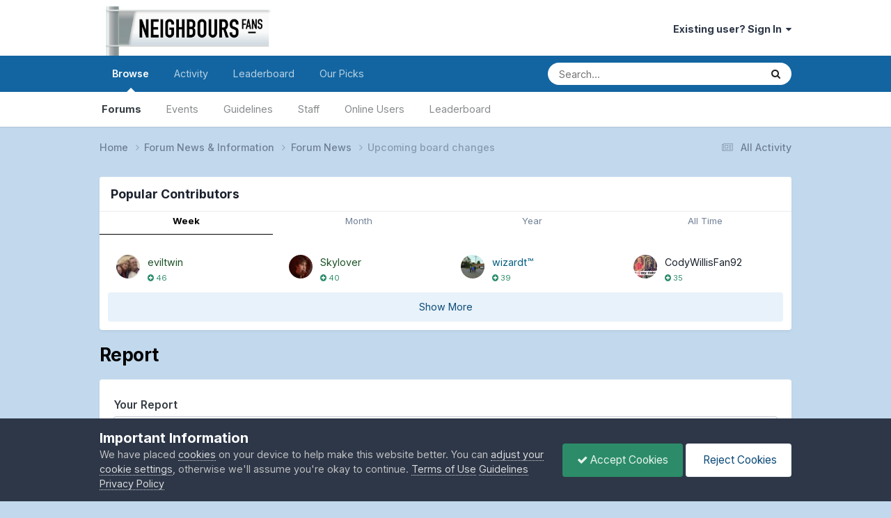

--- FILE ---
content_type: text/html;charset=UTF-8
request_url: https://www.neighboursfans.com/forum/topic/64081-upcoming-board-changes/?do=reportComment&comment=2148478
body_size: 9250
content:
<!DOCTYPE html>
<html lang="en-GB" dir="ltr">
	<head>
		<meta charset="utf-8">
        
		<title>Upcoming board changes - Forum News - NeighboursFans</title>
		
		
		
		

	<meta name="viewport" content="width=device-width, initial-scale=1">


	
	


	<meta name="twitter:card" content="summary"/>




	
		
			
				<meta name="robots" content="noindex">
			
		
	

	
		
			
				<meta property="og:site_name" content="NeighboursFans">
			
		
	

	
		
			
				<meta property="og:locale" content="en_GB">
			
		
	


	
		<link as="style" rel="preload" href="https://www.neighboursfans.com/forum/applications/core/interface/ckeditor/ckeditor/skins/ips/editor.css?t=P1PF"/>
	





<link rel="manifest" href="https://www.neighboursfans.com/forum/manifest.webmanifest/">
<meta name="msapplication-config" content="https://www.neighboursfans.com/forum/browserconfig.xml/">
<meta name="msapplication-starturl" content="/">
<meta name="application-name" content="NeighboursFans">
<meta name="apple-mobile-web-app-title" content="NeighboursFans">

	<meta name="theme-color" content="#ffffff">










<link rel="preload" href="//www.neighboursfans.com/forum/applications/core/interface/font/fontawesome-webfont.woff2?v=4.7.0" as="font" crossorigin="anonymous">
		


	<link rel="preconnect" href="https://fonts.googleapis.com">
	<link rel="preconnect" href="https://fonts.gstatic.com" crossorigin>
	
		<link href="https://fonts.googleapis.com/css2?family=Inter:wght@300;400;500;600;700&amp;display=swap" rel="stylesheet">
	



	<link rel="stylesheet" href="https://www.neighboursfans.com/forum/uploads/css_built_13/341e4a57816af3ba440d891ca87450ff_framework.css?v=8ee65e55341758993713" media="all">

	<link rel="stylesheet" href="https://www.neighboursfans.com/forum/uploads/css_built_13/05e81b71abe4f22d6eb8d1a929494829_responsive.css?v=8ee65e55341758993713" media="all">

	<link rel="stylesheet" href="https://www.neighboursfans.com/forum/uploads/css_built_13/20446cf2d164adcc029377cb04d43d17_flags.css?v=8ee65e55341758993713" media="all">

	<link rel="stylesheet" href="https://www.neighboursfans.com/forum/uploads/css_built_13/90eb5adf50a8c640f633d47fd7eb1778_core.css?v=8ee65e55341758993713" media="all">

	<link rel="stylesheet" href="https://www.neighboursfans.com/forum/uploads/css_built_13/5a0da001ccc2200dc5625c3f3934497d_core_responsive.css?v=8ee65e55341758993713" media="all">

	<link rel="stylesheet" href="https://www.neighboursfans.com/forum/uploads/css_built_13/62e269ced0fdab7e30e026f1d30ae516_forums.css?v=8ee65e55341758993713" media="all">

	<link rel="stylesheet" href="https://www.neighboursfans.com/forum/uploads/css_built_13/76e62c573090645fb99a15a363d8620e_forums_responsive.css?v=8ee65e55341758993713" media="all">





<link rel="stylesheet" href="https://www.neighboursfans.com/forum/uploads/css_built_13/258adbb6e4f3e83cd3b355f84e3fa002_custom.css?v=8ee65e55341758993713" media="all">




		
		

	</head>
	<body class="ipsApp ipsApp_front ipsJS_none ipsClearfix" data-controller="core.front.core.app" data-message="" data-pageapp="forums" data-pagelocation="front" data-pagemodule="forums" data-pagecontroller="topic" data-pageid="64081">
		
        

        

		<a href="#ipsLayout_mainArea" class="ipsHide" title="Go to main content on this page" accesskey="m">Jump to content</a>
		





		<div id="ipsLayout_header" class="ipsClearfix">
			<header>
				<div class="ipsLayout_container">
					


<a href='https://www.neighboursfans.com/forum/' id='elLogo' accesskey='1'><img src="https://www.neighboursfans.com/forum/uploads/monthly_2021_12/nfans.jpg.8262716bc1b7b39d4cce1cc233e9526a.jpg" alt='NeighboursFans'></a>

					
						

	<ul id='elUserNav' class='ipsList_inline cSignedOut ipsResponsive_showDesktop'>
		
        
		
        
        
            
            <li id='elSignInLink'>
                <a href='https://www.neighboursfans.com/forum/login/' data-ipsMenu-closeOnClick="false" data-ipsMenu id='elUserSignIn'>
                    Existing user? Sign In &nbsp;<i class='fa fa-caret-down'></i>
                </a>
                
<div id='elUserSignIn_menu' class='ipsMenu ipsMenu_auto ipsHide'>
	<form accept-charset='utf-8' method='post' action='https://www.neighboursfans.com/forum/login/'>
		<input type="hidden" name="csrfKey" value="fe0f28b157169b8cc6ccaad98f949733">
		<input type="hidden" name="ref" value="aHR0cHM6Ly93d3cubmVpZ2hib3Vyc2ZhbnMuY29tL2ZvcnVtL3RvcGljLzY0MDgxLXVwY29taW5nLWJvYXJkLWNoYW5nZXMvP2RvPXJlcG9ydENvbW1lbnQmY29tbWVudD0yMTQ4NDc4">
		<div data-role="loginForm">
			
			
			
				
<div class="ipsPad ipsForm ipsForm_vertical">
	<h4 class="ipsType_sectionHead">Sign In</h4>
	<br><br>
	<ul class='ipsList_reset'>
		<li class="ipsFieldRow ipsFieldRow_noLabel ipsFieldRow_fullWidth">
			
			
				<input type="text" placeholder="Display Name or Email Address" name="auth" autocomplete="email">
			
		</li>
		<li class="ipsFieldRow ipsFieldRow_noLabel ipsFieldRow_fullWidth">
			<input type="password" placeholder="Password" name="password" autocomplete="current-password">
		</li>
		<li class="ipsFieldRow ipsFieldRow_checkbox ipsClearfix">
			<span class="ipsCustomInput">
				<input type="checkbox" name="remember_me" id="remember_me_checkbox" value="1" checked aria-checked="true">
				<span></span>
			</span>
			<div class="ipsFieldRow_content">
				<label class="ipsFieldRow_label" for="remember_me_checkbox">Remember me</label>
				<span class="ipsFieldRow_desc">Not recommended on shared computers</span>
			</div>
		</li>
		<li class="ipsFieldRow ipsFieldRow_fullWidth">
			<button type="submit" name="_processLogin" value="usernamepassword" class="ipsButton ipsButton_primary ipsButton_small" id="elSignIn_submit">Sign In</button>
			
				<p class="ipsType_right ipsType_small">
					
						<a href='https://www.neighboursfans.com/forum/lostpassword/' data-ipsDialog data-ipsDialog-title='Forgot your password?'>
					
					Forgot your password?</a>
				</p>
			
		</li>
	</ul>
</div>
			
		</div>
	</form>
</div>
            </li>
            
        
		
	</ul>

						
<ul class='ipsMobileHamburger ipsList_reset ipsResponsive_hideDesktop'>
	<li data-ipsDrawer data-ipsDrawer-drawerElem='#elMobileDrawer'>
		<a href='#'>
			
			
				
			
			
			
			<i class='fa fa-navicon'></i>
		</a>
	</li>
</ul>
					
				</div>
			</header>
			

	<nav data-controller='core.front.core.navBar' class=' ipsResponsive_showDesktop'>
		<div class='ipsNavBar_primary ipsLayout_container '>
			<ul data-role="primaryNavBar" class='ipsClearfix'>
				


	
		
		
			
		
		<li class='ipsNavBar_active' data-active id='elNavSecondary_1' data-role="navBarItem" data-navApp="core" data-navExt="CustomItem">
			
			
				<a href="https://www.neighboursfans.com/forum/" data-navItem-id="1" data-navDefault>
					Browse<span class='ipsNavBar_active__identifier'></span>
				</a>
			
			
				<ul class='ipsNavBar_secondary ' data-role='secondaryNavBar'>
					


	
		
		
			
		
		<li class='ipsNavBar_active' data-active id='elNavSecondary_8' data-role="navBarItem" data-navApp="forums" data-navExt="Forums">
			
			
				<a href="https://www.neighboursfans.com/forum/" data-navItem-id="8" data-navDefault>
					Forums<span class='ipsNavBar_active__identifier'></span>
				</a>
			
			
		</li>
	
	

	
		
		
		<li id='elNavSecondary_9' data-role="navBarItem" data-navApp="calendar" data-navExt="Calendar">
			
			
				<a href="https://www.neighboursfans.com/forum/events/" data-navItem-id="9">
					Events<span class='ipsNavBar_active__identifier'></span>
				</a>
			
			
		</li>
	
	

	
		
		
		<li id='elNavSecondary_10' data-role="navBarItem" data-navApp="core" data-navExt="Guidelines">
			
			
				<a href="https://www.neighboursfans.com/forum/guidelines/" data-navItem-id="10">
					Guidelines<span class='ipsNavBar_active__identifier'></span>
				</a>
			
			
		</li>
	
	

	
		
		
		<li id='elNavSecondary_11' data-role="navBarItem" data-navApp="core" data-navExt="StaffDirectory">
			
			
				<a href="https://www.neighboursfans.com/forum/staff/" data-navItem-id="11">
					Staff<span class='ipsNavBar_active__identifier'></span>
				</a>
			
			
		</li>
	
	

	
		
		
		<li id='elNavSecondary_12' data-role="navBarItem" data-navApp="core" data-navExt="OnlineUsers">
			
			
				<a href="https://www.neighboursfans.com/forum/online/" data-navItem-id="12">
					Online Users<span class='ipsNavBar_active__identifier'></span>
				</a>
			
			
		</li>
	
	

	
		
		
		<li id='elNavSecondary_13' data-role="navBarItem" data-navApp="core" data-navExt="Leaderboard">
			
			
				<a href="https://www.neighboursfans.com/forum/leaderboard/" data-navItem-id="13">
					Leaderboard<span class='ipsNavBar_active__identifier'></span>
				</a>
			
			
		</li>
	
	

					<li class='ipsHide' id='elNavigationMore_1' data-role='navMore'>
						<a href='#' data-ipsMenu data-ipsMenu-appendTo='#elNavigationMore_1' id='elNavigationMore_1_dropdown'>More <i class='fa fa-caret-down'></i></a>
						<ul class='ipsHide ipsMenu ipsMenu_auto' id='elNavigationMore_1_dropdown_menu' data-role='moreDropdown'></ul>
					</li>
				</ul>
			
		</li>
	
	

	
		
		
		<li id='elNavSecondary_2' data-role="navBarItem" data-navApp="core" data-navExt="CustomItem">
			
			
				<a href="https://www.neighboursfans.com/forum/discover/" data-navItem-id="2">
					Activity<span class='ipsNavBar_active__identifier'></span>
				</a>
			
			
				<ul class='ipsNavBar_secondary ipsHide' data-role='secondaryNavBar'>
					


	
		
		
		<li id='elNavSecondary_3' data-role="navBarItem" data-navApp="core" data-navExt="AllActivity">
			
			
				<a href="https://www.neighboursfans.com/forum/discover/" data-navItem-id="3">
					All Activity<span class='ipsNavBar_active__identifier'></span>
				</a>
			
			
		</li>
	
	

	
	

	
	

	
	

	
		
		
		<li id='elNavSecondary_7' data-role="navBarItem" data-navApp="core" data-navExt="Search">
			
			
				<a href="https://www.neighboursfans.com/forum/search/" data-navItem-id="7">
					Search<span class='ipsNavBar_active__identifier'></span>
				</a>
			
			
		</li>
	
	

					<li class='ipsHide' id='elNavigationMore_2' data-role='navMore'>
						<a href='#' data-ipsMenu data-ipsMenu-appendTo='#elNavigationMore_2' id='elNavigationMore_2_dropdown'>More <i class='fa fa-caret-down'></i></a>
						<ul class='ipsHide ipsMenu ipsMenu_auto' id='elNavigationMore_2_dropdown_menu' data-role='moreDropdown'></ul>
					</li>
				</ul>
			
		</li>
	
	

	
		
		
		<li id='elNavSecondary_14' data-role="navBarItem" data-navApp="core" data-navExt="Leaderboard">
			
			
				<a href="https://www.neighboursfans.com/forum/leaderboard/" data-navItem-id="14">
					Leaderboard<span class='ipsNavBar_active__identifier'></span>
				</a>
			
			
		</li>
	
	

	
		
		
		<li id='elNavSecondary_18' data-role="navBarItem" data-navApp="core" data-navExt="Promoted">
			
			
				<a href="https://www.neighboursfans.com/forum/ourpicks/" data-navItem-id="18">
					Our Picks<span class='ipsNavBar_active__identifier'></span>
				</a>
			
			
		</li>
	
	

	
	

				<li class='ipsHide' id='elNavigationMore' data-role='navMore'>
					<a href='#' data-ipsMenu data-ipsMenu-appendTo='#elNavigationMore' id='elNavigationMore_dropdown'>More</a>
					<ul class='ipsNavBar_secondary ipsHide' data-role='secondaryNavBar'>
						<li class='ipsHide' id='elNavigationMore_more' data-role='navMore'>
							<a href='#' data-ipsMenu data-ipsMenu-appendTo='#elNavigationMore_more' id='elNavigationMore_more_dropdown'>More <i class='fa fa-caret-down'></i></a>
							<ul class='ipsHide ipsMenu ipsMenu_auto' id='elNavigationMore_more_dropdown_menu' data-role='moreDropdown'></ul>
						</li>
					</ul>
				</li>
			</ul>
			

	<div id="elSearchWrapper">
		<div id='elSearch' data-controller="core.front.core.quickSearch">
			<form accept-charset='utf-8' action='//www.neighboursfans.com/forum/search/?do=quicksearch' method='post'>
                <input type='search' id='elSearchField' placeholder='Search...' name='q' autocomplete='off' aria-label='Search'>
                <details class='cSearchFilter'>
                    <summary class='cSearchFilter__text'></summary>
                    <ul class='cSearchFilter__menu'>
                        
                        <li><label><input type="radio" name="type" value="all" checked><span class='cSearchFilter__menuText'>Everywhere</span></label></li>
                        
                        
                            <li><label><input type="radio" name="type" value="core_statuses_status"><span class='cSearchFilter__menuText'>Status Updates</span></label></li>
                        
                            <li><label><input type="radio" name="type" value="forums_topic"><span class='cSearchFilter__menuText'>Topics</span></label></li>
                        
                            <li><label><input type="radio" name="type" value="calendar_event"><span class='cSearchFilter__menuText'>Events</span></label></li>
                        
                            <li><label><input type="radio" name="type" value="core_members"><span class='cSearchFilter__menuText'>Members</span></label></li>
                        
                    </ul>
                </details>
				<button class='cSearchSubmit' type="submit" aria-label='Search'><i class="fa fa-search"></i></button>
			</form>
		</div>
	</div>

		</div>
	</nav>

			
<ul id='elMobileNav' class='ipsResponsive_hideDesktop' data-controller='core.front.core.mobileNav'>
	
		
			
			
				
				
			
				
					<li id='elMobileBreadcrumb'>
						<a href='https://www.neighboursfans.com/forum/forum/4-forum-news/'>
							<span>Forum News</span>
						</a>
					</li>
				
				
			
				
				
			
		
	
	
	
	<li>
		<a data-action="defaultStream" href='https://www.neighboursfans.com/forum/discover/'><i class="fa fa-newspaper-o" aria-hidden="true"></i></a>
	</li>

	

	
		<li class='ipsJS_show'>
			<a href='https://www.neighboursfans.com/forum/search/'><i class='fa fa-search'></i></a>
		</li>
	
</ul>
		</div>
		<main id="ipsLayout_body" class="ipsLayout_container">
			<div id="ipsLayout_contentArea">
				<div id="ipsLayout_contentWrapper">
					
<nav class='ipsBreadcrumb ipsBreadcrumb_top ipsFaded_withHover'>
	

	<ul class='ipsList_inline ipsPos_right'>
		
		<li>
			<a data-action="defaultStream" class='ipsType_light ' href='https://www.neighboursfans.com/forum/discover/'><i class="fa fa-newspaper-o" aria-hidden="true"></i> <span>All Activity</span></a>
		</li>
		
	</ul>

	<ul data-role="breadcrumbList">
		<li>
			<a title="Home" href='https://www.neighboursfans.com/forum/'>
				<span>Home <i class='fa fa-angle-right'></i></span>
			</a>
		</li>
		
		
			<li>
				
					<a href='https://www.neighboursfans.com/forum/forum/73-forum-news-amp-information/'>
						<span>Forum News &amp; Information <i class='fa fa-angle-right' aria-hidden="true"></i></span>
					</a>
				
			</li>
		
			<li>
				
					<a href='https://www.neighboursfans.com/forum/forum/4-forum-news/'>
						<span>Forum News <i class='fa fa-angle-right' aria-hidden="true"></i></span>
					</a>
				
			</li>
		
			<li>
				
					<a href='https://www.neighboursfans.com/forum/topic/64081-upcoming-board-changes/'>
						<span>Upcoming board changes </span>
					</a>
				
			</li>
		
	</ul>
</nav>
					
					<div id="ipsLayout_mainArea">
						
						
						
						

	




	<div class='cWidgetContainer ' data-role='widgetReceiver' data-orientation='horizontal' data-widgetArea='header'>
		<ul class='ipsList_reset'>
			
				
					
					<li class='ipsWidget ipsWidget_horizontal ipsBox  ' data-blockID='app_core_topContributors_uiu6xi7ng' data-blockConfig="true" data-blockTitle="Popular Contributors" data-blockErrorMessage="This block cannot be shown. This could be because it needs configuring, is unable to show on this page, or will show after reloading this page." data-controller='core.front.widgets.block'>
<h3 class='ipsType_reset ipsWidget_title'>Popular Contributors</h3>
<div class='ipsTabs ipsTabs_small ipsTabs_stretch ipsClearfix' id='elTopContributors' data-ipsTabBar data-ipsTabBar-updateURL='false' data-ipsTabBar-contentArea='#elTopContributors_content'>
	<a href='#elTopContributors' data-action='expandTabs'><i class='fa fa-caret-down'></i></a>
	<ul role="tablist" class='ipsList_reset'>
		<li>
			<a href='#ipsTabs_elTopContributors_el_topContributorsWeek_panel' id='el_topContributorsWeek' class='ipsTabs_item ipsTabs_activeItem' role="tab" aria-selected='true'>Week</a>
		</li>
		<li>
			<a href='https://www.neighboursfans.com/forum/index.php?app=core&amp;module=system&amp;controller=ajax&amp;do=topContributors&amp;time=month&amp;limit=5&amp;orientation=horizontal' id='el_topContributorsMonth' class='ipsTabs_item' role="tab" aria-selected='false'>Month</a>
		</li>		
		<li>
			<a href='https://www.neighboursfans.com/forum/index.php?app=core&amp;module=system&amp;controller=ajax&amp;do=topContributors&amp;time=year&amp;limit=5&amp;orientation=horizontal' id='el_topContributorsYear' class='ipsTabs_item' role="tab" aria-selected='false'>Year</a>
		</li>
		<li>
			<a href='https://www.neighboursfans.com/forum/index.php?app=core&amp;module=system&amp;controller=ajax&amp;do=topContributors&amp;time=all&amp;limit=5&amp;orientation=horizontal' id='el_topContributorsAll' class='ipsTabs_item' role="tab" aria-selected='false'>All Time</a>
		</li>
	</ul>
</div>

<section id='elTopContributors_content' class='ipsWidget_inner ipsPad_half'>
	<div id="ipsTabs_elTopContributors_el_topContributorsWeek_panel" class='ipsTabs_panel'>
		

	
		<div class="ipsGrid ipsGrid_collapsePhone">
			
			
				
					
				
				
				<div class='ipsGrid_span3'>
					<div class='ipsPad_half ipsPhotoPanel ipsPhotoPanel_tiny'>
						


	<a href="https://www.neighboursfans.com/forum/profile/7958-eviltwin/" rel="nofollow" data-ipsHover data-ipsHover-width="370" data-ipsHover-target="https://www.neighboursfans.com/forum/profile/7958-eviltwin/?do=hovercard" class="ipsUserPhoto ipsUserPhoto_tiny" title="Go to eviltwin's profile">
		<img src='https://www.neighboursfans.com/forum/uploads/monthly_2025_04/1520q.thumb.jpg.de7ac37d6a236208dd120eeb3f7c38a5.jpg' alt='eviltwin' loading="lazy">
	</a>

						<div>
							<p class='ipsType_reset ipsTruncate ipsTruncate_line'>
								


<a href='https://www.neighboursfans.com/forum/profile/7958-eviltwin/' rel="nofollow" data-ipsHover data-ipsHover-width='370' data-ipsHover-target='https://www.neighboursfans.com/forum/profile/7958-eviltwin/?do=hovercard&amp;referrer=https%253A%252F%252Fwww.neighboursfans.com%252Fforum%252Ftopic%252F62689-server-move-complete%252F%253Fdo%253DreportComment%2526comment%253D2068975' title="Go to eviltwin's profile" class="ipsType_break"><span style='color:#1d5228'>eviltwin</span></a>
							</p>
							
								<span title="Member's reputation this period" data-ipsTooltip class='ipsRepBadge ipsRepBadge_positive'><i class='fa fa-plus-circle'></i> 46</span>
							
						</div>
					</div>
				</div>
			
				
					
				
				
				<div class='ipsGrid_span3'>
					<div class='ipsPad_half ipsPhotoPanel ipsPhotoPanel_tiny'>
						


	<a href="https://www.neighboursfans.com/forum/profile/18694-skylover/" rel="nofollow" data-ipsHover data-ipsHover-width="370" data-ipsHover-target="https://www.neighboursfans.com/forum/profile/18694-skylover/?do=hovercard" class="ipsUserPhoto ipsUserPhoto_tiny" title="Go to Skylover's profile">
		<img src='https://www.neighboursfans.com/forum/uploads/monthly_2026_01/Ty1.thumb.png.4d88bab7c564d1e81739e20b13f5c413.png' alt='Skylover' loading="lazy">
	</a>

						<div>
							<p class='ipsType_reset ipsTruncate ipsTruncate_line'>
								


<a href='https://www.neighboursfans.com/forum/profile/18694-skylover/' rel="nofollow" data-ipsHover data-ipsHover-width='370' data-ipsHover-target='https://www.neighboursfans.com/forum/profile/18694-skylover/?do=hovercard&amp;referrer=https%253A%252F%252Fwww.neighboursfans.com%252Fforum%252Ftopic%252F62689-server-move-complete%252F%253Fdo%253DreportComment%2526comment%253D2068975' title="Go to Skylover's profile" class="ipsType_break"><span style='color:#1d5228'>Skylover</span></a>
							</p>
							
								<span title="Member's reputation this period" data-ipsTooltip class='ipsRepBadge ipsRepBadge_positive'><i class='fa fa-plus-circle'></i> 40</span>
							
						</div>
					</div>
				</div>
			
				
					
				
				
				<div class='ipsGrid_span3'>
					<div class='ipsPad_half ipsPhotoPanel ipsPhotoPanel_tiny'>
						


	<a href="https://www.neighboursfans.com/forum/profile/32618-wizardt%E2%84%A2/" rel="nofollow" data-ipsHover data-ipsHover-width="370" data-ipsHover-target="https://www.neighboursfans.com/forum/profile/32618-wizardt%E2%84%A2/?do=hovercard" class="ipsUserPhoto ipsUserPhoto_tiny" title="Go to wizardt™'s profile">
		<img src='https://www.neighboursfans.com/forum/uploads/monthly_2025_12/suse.thumb.png.bc3be9f77d94391f5de6699c3f46e2d7.png' alt='wizardt™' loading="lazy">
	</a>

						<div>
							<p class='ipsType_reset ipsTruncate ipsTruncate_line'>
								


<a href='https://www.neighboursfans.com/forum/profile/32618-wizardt%E2%84%A2/' rel="nofollow" data-ipsHover data-ipsHover-width='370' data-ipsHover-target='https://www.neighboursfans.com/forum/profile/32618-wizardt%E2%84%A2/?do=hovercard&amp;referrer=https%253A%252F%252Fwww.neighboursfans.com%252Fforum%252Ftopic%252F62689-server-move-complete%252F%253Fdo%253DreportComment%2526comment%253D2068975' title="Go to wizardt™'s profile" class="ipsType_break"><span style='color:#005d80'>wizardt™</span></a>
							</p>
							
								<span title="Member's reputation this period" data-ipsTooltip class='ipsRepBadge ipsRepBadge_positive'><i class='fa fa-plus-circle'></i> 39</span>
							
						</div>
					</div>
				</div>
			
				
					
				
				
				<div class='ipsGrid_span3'>
					<div class='ipsPad_half ipsPhotoPanel ipsPhotoPanel_tiny'>
						


	<a href="https://www.neighboursfans.com/forum/profile/27020-codywillisfan92/" rel="nofollow" data-ipsHover data-ipsHover-width="370" data-ipsHover-target="https://www.neighboursfans.com/forum/profile/27020-codywillisfan92/?do=hovercard" class="ipsUserPhoto ipsUserPhoto_tiny" title="Go to CodyWillisFan92's profile">
		<img src='https://www.neighboursfans.com/forum/uploads/monthly_2019_05/large.Harold_17.jpg.f67043034da4f3562dcfc39e59b9fac3.thumb.jpg.6ce6c2c81e8ee86710e6356531dcedf0.jpg' alt='CodyWillisFan92' loading="lazy">
	</a>

						<div>
							<p class='ipsType_reset ipsTruncate ipsTruncate_line'>
								


<a href='https://www.neighboursfans.com/forum/profile/27020-codywillisfan92/' rel="nofollow" data-ipsHover data-ipsHover-width='370' data-ipsHover-target='https://www.neighboursfans.com/forum/profile/27020-codywillisfan92/?do=hovercard&amp;referrer=https%253A%252F%252Fwww.neighboursfans.com%252Fforum%252Ftopic%252F62689-server-move-complete%252F%253Fdo%253DreportComment%2526comment%253D2068975' title="Go to CodyWillisFan92's profile" class="ipsType_break">CodyWillisFan92</a>
							</p>
							
								<span title="Member's reputation this period" data-ipsTooltip class='ipsRepBadge ipsRepBadge_positive'><i class='fa fa-plus-circle'></i> 35</span>
							
						</div>
					</div>
				</div>
			
				
					
		</div>
		
			<div>
				
				<a href="https://www.neighboursfans.com/forum/leaderboard/?time=week" class='ipsButton ipsButton_small ipsButton_light ipsButton_fullWidth'>Show More</a>
			</div>
		
	

	</div>
</section></li>
				
			
		</ul>
	</div>

						


<div class='ipsPageHeader sm:ipsPadding:half ipsClearfix ipsMargin_bottom sm:ipsMargin_bottom:half'>
	<h1 class='ipsType_pageTitle'>Report</h1>
	
</div>
<div class="ipsLayout_contentSection ipsBox ipsPad">
	
<form action="https://www.neighboursfans.com/forum/topic/64081-upcoming-board-changes/?do=reportComment&amp;comment=2148478" method="post" accept-charset='utf-8' enctype="multipart/form-data" data-ipsForm class="ipsForm ipsForm_vertical">
	<input type="hidden" name="report_submit_submitted" value="1">
	
		
			<input type="hidden" name="csrfKey" value="fe0f28b157169b8cc6ccaad98f949733">
		
	
		
			<input type="hidden" name="captcha_field" value="1">
		
	
	
		<input type="hidden" name="MAX_FILE_SIZE" value="16777216">
		<input type="hidden" name="plupload" value="0f37c62755e0cc7c6a29a7f83e4db3dc">
	
	
	
		
					<ul class='ipsForm'>
						
<li class='ipsFieldRow ipsClearfix  ' id="report_submit_report_message">
	
		
			<label class='ipsFieldRow_label' for='report_message'>
				<span>Your Report</span> 
			</label>
		
		<div class='ipsFieldRow_content'>
			
			

		<div class='ipsComposeArea_editor' data-role="editor">
			

<div data-role='editorCensorBlock' data-controller='core.global.editor.censorBlock' data-censorBlockWords='[{&quot;word&quot;:&quot;fag&quot;,&quot;type&quot;:&quot;exact&quot;}]' data-editorID='report_message' class='ipsHide ipsMargin_bottom ipsAreaBackground_light ipsPad_half ipsLoading_small'>
    <div class="ipsMessage ipsMessage_warning">
        Unfortunately, your content contains terms that we do not allow. Please edit your content to remove the highlighted words below.
    </div>
    <div data-role="editorCensorBlockMessage" class="ipsType_normal ipsType_richText"><div data-role="editorCensorBlockMessageInternal"></div></div>
</div>

<div class='ipsType_normal ipsType_richText ipsType_break' data-ipsEditor data-ipsEditor-controller="https://www.neighboursfans.com/forum/index.php?app=core&amp;module=system&amp;controller=editor" data-ipsEditor-minimized data-ipsEditor-toolbars='{&quot;desktop&quot;:[{&quot;name&quot;:&quot;row1&quot;,&quot;items&quot;:[&quot;Bold&quot;,&quot;Italic&quot;,&quot;Underline&quot;,&quot;Strike&quot;,&quot;-&quot;,&quot;ipsLink&quot;,&quot;Ipsquote&quot;,&quot;ipsCode&quot;,&quot;ipsEmoticon&quot;,&quot;-&quot;,&quot;BulletedList&quot;,&quot;NumberedList&quot;,&quot;-&quot;,&quot;JustifyLeft&quot;,&quot;JustifyCenter&quot;,&quot;JustifyRight&quot;,&quot;-&quot;,&quot;TextColor&quot;,&quot;Ipsspoiler&quot;,&quot;FontSize&quot;,&quot;-&quot;,&quot;ipsPreview&quot;]},&quot;\/&quot;],&quot;tablet&quot;:[{&quot;name&quot;:&quot;row1&quot;,&quot;items&quot;:[&quot;Bold&quot;,&quot;Italic&quot;,&quot;Underline&quot;,&quot;-&quot;,&quot;ipsLink&quot;,&quot;Ipsquote&quot;,&quot;ipsEmoticon&quot;,&quot;Ipsspoiler&quot;,&quot;-&quot;,&quot;BulletedList&quot;,&quot;NumberedList&quot;,&quot;-&quot;,&quot;ipsPreview&quot;]},&quot;\/&quot;],&quot;phone&quot;:[{&quot;name&quot;:&quot;row1&quot;,&quot;items&quot;:[&quot;Bold&quot;,&quot;Italic&quot;,&quot;Underline&quot;,&quot;-&quot;,&quot;ipsEmoticon&quot;,&quot;-&quot;,&quot;ipsLink&quot;,&quot;-&quot;,&quot;Ipsspoiler&quot;,&quot;ipsPreview&quot;]},&quot;\/&quot;]}' data-ipsEditor-extraPlugins='markdown' data-ipsEditor-postKey="2e15afc9dd40930ec978be4e37bc319d" data-ipsEditor-autoSaveKey="report-forums-forums-64081-2148478" data-ipsEditor-skin="ips" data-ipsEditor-name="report_message" data-ipsEditor-pasteBehaviour='rich' data-ipsEditor-ipsPlugins="ipsautolink,ipsautosave,ipsctrlenter,ipscode,ipscontextmenu,ipsemoticon,ipsimage,ipslink,ipsmentions,ipspage,ipspaste,ipsquote,ipsspoiler,ipsautogrow,ipssource,removeformat,ipspreview">
    <div data-role='editorComposer'>
		<noscript>
			<textarea name="report_message_noscript" rows="15"></textarea>
		</noscript>
		<div class="ipsHide norewrite" data-role="mainEditorArea">
			<textarea name="report_message" data-role='contentEditor' class="ipsHide" tabindex='1'></textarea>
		</div>
		
			<div class='ipsComposeArea_dummy ipsJS_show' tabindex='1'><i class='fa fa-comment-o'></i> Optionally enter a message with your report.</div>
		
		<div class="ipsHide ipsComposeArea_editorPaste" data-role="pasteMessage">
			<p class='ipsType_reset ipsPad_half'>
				
					<a class="ipsPos_right ipsType_normal ipsCursor_pointer ipsComposeArea_editorPasteSwitch" data-action="keepPasteFormatting" title='Keep formatting' data-ipsTooltip>&times;</a>
					<i class="fa fa-info-circle"></i>&nbsp; Pasted as rich text. &nbsp;&nbsp;<a class='ipsCursor_pointer' data-action="removePasteFormatting">Paste as plain text instead</a>
				
			</p>
		</div>
		<div class="ipsHide ipsComposeArea_editorPaste" data-role="emoticonMessage">
			<p class='ipsType_reset ipsPad_half'>
				<i class="fa fa-info-circle"></i>&nbsp; Only 75 emoji are allowed.
			</p>
		</div>
		<div class="ipsHide ipsComposeArea_editorPaste" data-role="embedMessage">
			<p class='ipsType_reset ipsPad_half'>
				<a class="ipsPos_right ipsType_normal ipsCursor_pointer ipsComposeArea_editorPasteSwitch" data-action="keepEmbeddedMedia" title='Keep embedded content' data-ipsTooltip>&times;</a>
				<i class="fa fa-info-circle"></i>&nbsp; Your link has been automatically embedded. &nbsp;&nbsp;<a class='ipsCursor_pointer' data-action="removeEmbeddedMedia">Display as a link instead</a>
			</p>
		</div>
		<div class="ipsHide ipsComposeArea_editorPaste" data-role="embedFailMessage">
			<p class='ipsType_reset ipsPad_half'>
			</p>
		</div>
		<div class="ipsHide ipsComposeArea_editorPaste" data-role="autoSaveRestoreMessage">
			<p class='ipsType_reset ipsPad_half'>
				<a class="ipsPos_right ipsType_normal ipsCursor_pointer ipsComposeArea_editorPasteSwitch" data-action="keepRestoredContents" title='Keep restored contents' data-ipsTooltip>&times;</a>
				<i class="fa fa-info-circle"></i>&nbsp; Your previous content has been restored. &nbsp;&nbsp;<a class='ipsCursor_pointer' data-action="clearEditorContents">Clear editor</a>
			</p>
		</div>
		<div class="ipsHide ipsComposeArea_editorPaste" data-role="imageMessage">
			<p class='ipsType_reset ipsPad_half'>
				<a class="ipsPos_right ipsType_normal ipsCursor_pointer ipsComposeArea_editorPasteSwitch" data-action="removeImageMessage">&times;</a>
				<i class="fa fa-info-circle"></i>&nbsp; You cannot paste images directly. Upload or insert images from URL.
			</p>
		</div>
		
	<div data-ipsEditor-toolList class="ipsAreaBackground_light ipsClearfix">
		<div data-role='attachmentArea'>
			<div class="ipsComposeArea_dropZone ipsComposeArea_dropZoneSmall ipsClearfix ipsClearfix" id='elEditorDrop_report_message'>
				<div>
					<ul class='ipsList_inline ipsClearfix'>
						
						
						<div>
							<ul class='ipsList_inline ipsClearfix'>
								<li class='ipsPos_right'>
									<a class="ipsButton ipsButton_veryLight ipsButton_verySmall" href='#' data-ipsDialog data-ipsDialog-forceReload data-ipsDialog-title='Insert image from URL' data-ipsDialog-url="https://www.neighboursfans.com/forum/index.php?app=core&amp;module=system&amp;controller=editor&amp;do=link&amp;image=1&amp;postKey=2e15afc9dd40930ec978be4e37bc319d&amp;editorId=report_message&amp;csrfKey=fe0f28b157169b8cc6ccaad98f949733">Insert image from URL</a>
								</li>
							</ul>
						</div>
						
					</ul>
				</div>
			</div>		
		</div>
	</div>
	</div>
	<div data-role='editorPreview' class='ipsHide'>
		<div class='ipsAreaBackground_light ipsPad_half' data-role='previewToolbar'>
			<a href='#' class='ipsPos_right' data-action='closePreview' title='Return to editing mode' data-ipsTooltip>&times;</a>
			<ul class='ipsButton_split'>
				<li data-action='resizePreview' data-size='desktop'><a href='#' title='View at approximate desktop size' data-ipsTooltip class='ipsButton ipsButton_verySmall ipsButton_primary'>Desktop</a></li>
				<li data-action='resizePreview' data-size='tablet'><a href='#' title='View at approximate tablet size' data-ipsTooltip class='ipsButton ipsButton_verySmall ipsButton_light'>Tablet</a></li>
				<li data-action='resizePreview' data-size='phone'><a href='#' title='View at approximate phone size' data-ipsTooltip class='ipsButton ipsButton_verySmall ipsButton_light'>Phone</a></li>
			</ul>
		</div>
		<div data-role='previewContainer' class='ipsAreaBackground ipsType_center'></div>
	</div>
</div>
		</div>

			
			
			
			
		</div>
	
</li>
<li class='ipsFieldRow ipsClearfix  ' id="report_submit_captcha_field">
	
		
			<label class='ipsFieldRow_label' for='captcha_field'>
				<span>Security Check</span> 
			</label>
		
		<div class='ipsFieldRow_content'>
			
			
<div data-ipsCaptcha data-ipsCaptcha-service='recaptcha2' data-ipsCaptcha-key="6Lda_xcUAAAAAACzWKO48ZuxAOfLfTBc6dG2AMkr" data-ipsCaptcha-lang="en_GB" data-ipsCaptcha-theme="light">
	<noscript>
	  <div style="width: 302px; height: 352px;">
	    <div style="width: 302px; height: 352px; position: relative;">
	      <div style="width: 302px; height: 352px; position: absolute;">
	        <iframe src="https://www.google.com/recaptcha/api/fallback?k=6Lda_xcUAAAAAACzWKO48ZuxAOfLfTBc6dG2AMkr" style="width: 302px; height:352px; border-style: none;">
	        </iframe>
	      </div>
	      <div style="width: 250px; height: 80px; position: absolute; border-style: none; bottom: 21px; left: 25px; margin: 0px; padding: 0px; right: 25px;">
	        <textarea id="g-recaptcha-response" name="g-recaptcha-response" class="g-recaptcha-response" style="width: 250px; height: 80px; border: 1px solid #c1c1c1; margin: 0px; padding: 0px; resize: none;"></textarea>
	      </div>
	    </div>
	  </div>
	</noscript>
</div>
			
			
			
			
		</div>
	
</li>
						<li class='ipsFieldRow'>
							<div class='ipsFieldRow_content'>
								

	<button type="submit" class="ipsButton ipsButton_primary" tabindex="2" accesskey="s" role="button">Submit Report</button>

							</div>
						</li>
					</ul>
		
	
</form>
</div>
						


					</div>
					


					
<nav class='ipsBreadcrumb ipsBreadcrumb_bottom ipsFaded_withHover'>
	
		


	

	<ul class='ipsList_inline ipsPos_right'>
		
		<li>
			<a data-action="defaultStream" class='ipsType_light ' href='https://www.neighboursfans.com/forum/discover/'><i class="fa fa-newspaper-o" aria-hidden="true"></i> <span>All Activity</span></a>
		</li>
		
	</ul>

	<ul data-role="breadcrumbList">
		<li>
			<a title="Home" href='https://www.neighboursfans.com/forum/'>
				<span>Home <i class='fa fa-angle-right'></i></span>
			</a>
		</li>
		
		
			<li>
				
					<a href='https://www.neighboursfans.com/forum/forum/73-forum-news-amp-information/'>
						<span>Forum News &amp; Information <i class='fa fa-angle-right' aria-hidden="true"></i></span>
					</a>
				
			</li>
		
			<li>
				
					<a href='https://www.neighboursfans.com/forum/forum/4-forum-news/'>
						<span>Forum News <i class='fa fa-angle-right' aria-hidden="true"></i></span>
					</a>
				
			</li>
		
			<li>
				
					<a href='https://www.neighboursfans.com/forum/topic/64081-upcoming-board-changes/'>
						<span>Upcoming board changes </span>
					</a>
				
			</li>
		
	</ul>
</nav>
				</div>
			</div>
			
		
    
    
        
    

    
    <a id="backtoTop" onclick="$('body').animatescroll();" title="Back To Top"><i class="fa fa-chevron-circle-up"></i></a>
   
</main>
		<footer id="ipsLayout_footer" class="ipsClearfix">
			<div class="ipsLayout_container">
				
				


<ul class='ipsList_inline ipsType_center ipsSpacer_top' id="elFooterLinks">
	
	
	
	
		<li>
			<a href='#elNavTheme_menu' id='elNavTheme' data-ipsMenu data-ipsMenu-above>Theme <i class='fa fa-caret-down'></i></a>
			<ul id='elNavTheme_menu' class='ipsMenu ipsMenu_selectable ipsHide'>
			
				<li class='ipsMenu_item'>
					<form action="//www.neighboursfans.com/forum/theme/?csrfKey=fe0f28b157169b8cc6ccaad98f949733" method="post">
					<input type="hidden" name="ref" value="aHR0cHM6Ly93d3cubmVpZ2hib3Vyc2ZhbnMuY29tL2ZvcnVtL3RvcGljLzY0MDgxLXVwY29taW5nLWJvYXJkLWNoYW5nZXMvP2RvPXJlcG9ydENvbW1lbnQmY29tbWVudD0yMTQ4NDc4">
					<button type='submit' name='id' value='8' class='ipsButton ipsButton_link ipsButton_link_secondary'>Copy of iPad Default </button>
					</form>
				</li>
			
				<li class='ipsMenu_item ipsMenu_itemChecked'>
					<form action="//www.neighboursfans.com/forum/theme/?csrfKey=fe0f28b157169b8cc6ccaad98f949733" method="post">
					<input type="hidden" name="ref" value="aHR0cHM6Ly93d3cubmVpZ2hib3Vyc2ZhbnMuY29tL2ZvcnVtL3RvcGljLzY0MDgxLXVwY29taW5nLWJvYXJkLWNoYW5nZXMvP2RvPXJlcG9ydENvbW1lbnQmY29tbWVudD0yMTQ4NDc4">
					<button type='submit' name='id' value='13' class='ipsButton ipsButton_link ipsButton_link_secondary'>Nfans theme (Default)</button>
					</form>
				</li>
			
				<li class='ipsMenu_item'>
					<form action="//www.neighboursfans.com/forum/theme/?csrfKey=fe0f28b157169b8cc6ccaad98f949733" method="post">
					<input type="hidden" name="ref" value="aHR0cHM6Ly93d3cubmVpZ2hib3Vyc2ZhbnMuY29tL2ZvcnVtL3RvcGljLzY0MDgxLXVwY29taW5nLWJvYXJkLWNoYW5nZXMvP2RvPXJlcG9ydENvbW1lbnQmY29tbWVudD0yMTQ4NDc4">
					<button type='submit' name='id' value='4' class='ipsButton ipsButton_link ipsButton_link_secondary'>iPad Default </button>
					</form>
				</li>
			
			</ul>
		</li>
	
	
		<li><a href='https://www.neighboursfans.com/forum/privacy/'>Privacy Policy</a></li>
	
	
	<li><a rel="nofollow" href='https://www.neighboursfans.com/forum/cookies/'>Cookies</a></li>
	<li><a href="https://icons8.com/" target="_blank">Icons</a></li>
	<li><a href="https://www.neighboursepisodes.com" target="_blank">Neighbours Episodes</a></li>
</ul>	


<p id='elCopyright'>
	<span id='elCopyright_userLine'></span>
	<a rel='nofollow' title='Invision Community' href='https://www.invisioncommunity.com/'>Powered by Invision Community</a>
</p>
			</div>
		</footer>
		
<div id='elMobileDrawer' class='ipsDrawer ipsHide'>
	<div class='ipsDrawer_menu'>
		<a href='#' class='ipsDrawer_close' data-action='close'><span>&times;</span></a>
		<div class='ipsDrawer_content ipsFlex ipsFlex-fd:column'>
			
				<div class='ipsPadding ipsBorder_bottom'>
					<ul class='ipsToolList ipsToolList_vertical'>
						<li>
							<a href='https://www.neighboursfans.com/forum/login/' id='elSigninButton_mobile' class='ipsButton ipsButton_light ipsButton_small ipsButton_fullWidth'>Existing user? Sign In</a>
						</li>
						
					</ul>
				</div>
			

			

			<ul class='ipsDrawer_list ipsFlex-flex:11'>
				

				
				
				
				
					
						
						
							<li class='ipsDrawer_itemParent'>
								<h4 class='ipsDrawer_title'><a href='#'>Browse</a></h4>
								<ul class='ipsDrawer_list'>
									<li data-action="back"><a href='#'>Back</a></li>
									
									
										
										
										
											
												
													
													
									
													
									
									
									
										


	
		
			<li>
				<a href='https://www.neighboursfans.com/forum/'>
					Forums
				</a>
			</li>
		
	

	
		
			<li>
				<a href='https://www.neighboursfans.com/forum/events/'>
					Events
				</a>
			</li>
		
	

	
		
			<li>
				<a href='https://www.neighboursfans.com/forum/guidelines/'>
					Guidelines
				</a>
			</li>
		
	

	
		
			<li>
				<a href='https://www.neighboursfans.com/forum/staff/'>
					Staff
				</a>
			</li>
		
	

	
		
			<li>
				<a href='https://www.neighboursfans.com/forum/online/'>
					Online Users
				</a>
			</li>
		
	

	
		
			<li>
				<a href='https://www.neighboursfans.com/forum/leaderboard/'>
					Leaderboard
				</a>
			</li>
		
	

										
								</ul>
							</li>
						
					
				
					
						
						
							<li class='ipsDrawer_itemParent'>
								<h4 class='ipsDrawer_title'><a href='#'>Activity</a></h4>
								<ul class='ipsDrawer_list'>
									<li data-action="back"><a href='#'>Back</a></li>
									
									
										
										
										
											
												
													
													
									
													
									
									
									
										


	
		
			<li>
				<a href='https://www.neighboursfans.com/forum/discover/'>
					All Activity
				</a>
			</li>
		
	

	

	

	

	
		
			<li>
				<a href='https://www.neighboursfans.com/forum/search/'>
					Search
				</a>
			</li>
		
	

										
								</ul>
							</li>
						
					
				
					
						
						
							<li><a href='https://www.neighboursfans.com/forum/leaderboard/'>Leaderboard</a></li>
						
					
				
					
						
						
							<li><a href='https://www.neighboursfans.com/forum/ourpicks/'>Our Picks</a></li>
						
					
				
					
				
				
			</ul>

			
		</div>
	</div>
</div>

<div id='elMobileCreateMenuDrawer' class='ipsDrawer ipsHide'>
	<div class='ipsDrawer_menu'>
		<a href='#' class='ipsDrawer_close' data-action='close'><span>&times;</span></a>
		<div class='ipsDrawer_content ipsSpacer_bottom ipsPad'>
			<ul class='ipsDrawer_list'>
				<li class="ipsDrawer_listTitle ipsType_reset">Create New...</li>
				
			</ul>
		</div>
	</div>
</div>
		




















<div id='elGuestTerms' class='ipsPad_half ipsJS_hide' data-role='cookieConsentBar' data-controller='core.front.core.guestTerms'>
	<div class='ipsLayout_container cGuestTerms'>
		<div>
			<h2 class='ipsType_sectionHead'>Important Information</h2>
			<p class='ipsType_reset ipsType_medium cGuestTerms_contents'>We have placed <a href='https://www.neighboursfans.com/forum/cookies/'>cookies</a> on your device to help make this website better. You can <a href='https://www.neighboursfans.com/forum/cookies/'>adjust your cookie settings</a>, otherwise we'll assume you're okay to continue. <a href='https://www.neighboursfans.com/forum/terms/'>Terms of Use</a> <a href='https://www.neighboursfans.com/forum/guidelines/'>Guidelines</a> <a href='https://www.neighboursfans.com/forum/privacy/'>Privacy Policy</a></p>
		</div>
		<div class='ipsFlex-flex:11 ipsFlex ipsFlex-fw:wrap ipsGap:3'>
			
			<form action="https://www.neighboursfans.com/forum/index.php?app=core&amp;module=system&amp;controller=cookies&amp;do=cookieConsentToggle&amp;ref=aHR0cHM6Ly93d3cubmVpZ2hib3Vyc2ZhbnMuY29tL2ZvcnVtL3RvcGljLzY0MDgxLXVwY29taW5nLWJvYXJkLWNoYW5nZXMvP2RvPXJlcG9ydENvbW1lbnQmY29tbWVudD0yMTQ4NDc4&amp;csrfKey=fe0f28b157169b8cc6ccaad98f949733" method="post">
			    <input type="hidden" name='ref' value="aHR0cHM6Ly93d3cubmVpZ2hib3Vyc2ZhbnMuY29tL2ZvcnVtL3RvcGljLzY0MDgxLXVwY29taW5nLWJvYXJkLWNoYW5nZXMvP2RvPXJlcG9ydENvbW1lbnQmY29tbWVudD0yMTQ4NDc4">
                <button type="submit" name="status" value="1" class='ipsButton ipsButton_positive ipsButton_large ipsFlex-flex:11'><i class='fa fa-check'></i>&nbsp;Accept Cookies</button>
                <button type="submit" name="status" value="0" class='ipsButton ipsButton_veryLight ipsButton_large ipsFlex-flex:11'>&nbsp;Reject Cookies</button>
			</form>
			
		</div>
	</div>
</div>


		

	
	<script type='text/javascript'>
		var ipsDebug = false;		
	
		var CKEDITOR_BASEPATH = '//www.neighboursfans.com/forum/applications/core/interface/ckeditor/ckeditor/';
	
		var ipsSettings = {
			
			
			cookie_path: "/forum/",
			
			cookie_prefix: "ips4_",
			
			
			cookie_ssl: true,
			
            essential_cookies: ["oauth_authorize","member_id","login_key","clearAutosave","lastSearch","device_key","IPSSessionFront","loggedIn","noCache","hasJS","cookie_consent","cookie_consent_optional","guestTermsDismissed","forumpass_*"],
			upload_imgURL: "",
			message_imgURL: "",
			notification_imgURL: "",
			baseURL: "//www.neighboursfans.com/forum/",
			jsURL: "//www.neighboursfans.com/forum/applications/core/interface/js/js.php",
			csrfKey: "fe0f28b157169b8cc6ccaad98f949733",
			antiCache: "8ee65e55341758993713",
			jsAntiCache: "8ee65e55341765557589",
			disableNotificationSounds: true,
			useCompiledFiles: true,
			links_external: true,
			memberID: 0,
			lazyLoadEnabled: false,
			blankImg: "//www.neighboursfans.com/forum/applications/core/interface/js/spacer.png",
			googleAnalyticsEnabled: false,
			matomoEnabled: false,
			viewProfiles: true,
			mapProvider: 'none',
			mapApiKey: '',
			pushPublicKey: "BBKqhpXV5XU7yU-VMF4ADHKiMk5ied98qT6z6tnqG-4JeVkhXX_6IVkqPfu0TkFSvRLE-DbO8Fdupdtdh3x8uMM",
			relativeDates: true
		};
		
		
		
		
			ipsSettings['maxImageDimensions'] = {
				width: 1000,
				height: 750
			};
		
		
	</script>





<script type='text/javascript' src='https://www.neighboursfans.com/forum/uploads/javascript_global/root_library.js?v=8ee65e55341765557589' data-ips></script>


<script type='text/javascript' src='https://www.neighboursfans.com/forum/uploads/javascript_global/root_js_lang_1.js?v=8ee65e55341765557589' data-ips></script>


<script type='text/javascript' src='https://www.neighboursfans.com/forum/uploads/javascript_global/root_framework.js?v=8ee65e55341765557589' data-ips></script>


<script type='text/javascript' src='https://www.neighboursfans.com/forum/uploads/javascript_core/global_global_core.js?v=8ee65e55341765557589' data-ips></script>


<script type='text/javascript' src='https://www.neighboursfans.com/forum/uploads/javascript_core/plugins_plugins.js?v=8ee65e55341765557589' data-ips></script>


<script type='text/javascript' src='https://www.neighboursfans.com/forum/uploads/javascript_global/root_front.js?v=8ee65e55341765557589' data-ips></script>


<script type='text/javascript' src='https://www.neighboursfans.com/forum/uploads/javascript_core/front_front_core.js?v=8ee65e55341765557589' data-ips></script>


<script type='text/javascript' src='https://www.neighboursfans.com/forum/uploads/javascript_forums/front_front_topic.js?v=8ee65e55341765557589' data-ips></script>


<script type='text/javascript' src='https://www.neighboursfans.com/forum/uploads/javascript_global/root_map.js?v=8ee65e55341765557589' data-ips></script>



	<script type='text/javascript'>
		
			ips.setSetting( 'date_format', jQuery.parseJSON('"dd\/mm\/yy"') );
		
			ips.setSetting( 'date_first_day', jQuery.parseJSON('0') );
		
			ips.setSetting( 'ipb_url_filter_option', jQuery.parseJSON('"black"') );
		
			ips.setSetting( 'url_filter_any_action', jQuery.parseJSON('"allow"') );
		
			ips.setSetting( 'bypass_profanity', jQuery.parseJSON('0') );
		
			ips.setSetting( 'emoji_style', jQuery.parseJSON('"twemoji"') );
		
			ips.setSetting( 'emoji_shortcodes', jQuery.parseJSON('true') );
		
			ips.setSetting( 'emoji_ascii', jQuery.parseJSON('true') );
		
			ips.setSetting( 'emoji_cache', jQuery.parseJSON('1711209207') );
		
			ips.setSetting( 'image_jpg_quality', jQuery.parseJSON('85') );
		
			ips.setSetting( 'cloud2', jQuery.parseJSON('false') );
		
			ips.setSetting( 'isAnonymous', jQuery.parseJSON('false') );
		
		
        
    </script>



<script type='application/ld+json'>
{
    "@context": "http://www.schema.org",
    "publisher": "https://www.neighboursfans.com/forum/#organization",
    "@type": "WebSite",
    "@id": "https://www.neighboursfans.com/forum/#website",
    "mainEntityOfPage": "https://www.neighboursfans.com/forum/",
    "name": "NeighboursFans",
    "url": "https://www.neighboursfans.com/forum/",
    "potentialAction": {
        "type": "SearchAction",
        "query-input": "required name=query",
        "target": "https://www.neighboursfans.com/forum/search/?q={query}"
    },
    "inLanguage": [
        {
            "@type": "Language",
            "name": "English (UK)",
            "alternateName": "en-GB"
        }
    ]
}	
</script>

<script type='application/ld+json'>
{
    "@context": "http://www.schema.org",
    "@type": "Organization",
    "@id": "https://www.neighboursfans.com/forum/#organization",
    "mainEntityOfPage": "https://www.neighboursfans.com/forum/",
    "name": "NeighboursFans",
    "url": "https://www.neighboursfans.com/forum/",
    "logo": {
        "@type": "ImageObject",
        "@id": "https://www.neighboursfans.com/forum/#logo",
        "url": "https://www.neighboursfans.com/forum/uploads/monthly_2021_12/nfans.jpg.8262716bc1b7b39d4cce1cc233e9526a.jpg"
    }
}	
</script>

<script type='application/ld+json'>
{
    "@context": "http://schema.org",
    "@type": "BreadcrumbList",
    "itemListElement": [
        {
            "@type": "ListItem",
            "position": 1,
            "item": {
                "name": "Forum News &amp; Information",
                "@id": "https://www.neighboursfans.com/forum/forum/73-forum-news-amp-information/"
            }
        },
        {
            "@type": "ListItem",
            "position": 2,
            "item": {
                "name": "Forum News",
                "@id": "https://www.neighboursfans.com/forum/forum/4-forum-news/"
            }
        },
        {
            "@type": "ListItem",
            "position": 3,
            "item": {
                "name": "Upcoming board changes",
                "@id": "https://www.neighboursfans.com/forum/topic/64081-upcoming-board-changes/"
            }
        }
    ]
}	
</script>



<script type='text/javascript'>
    (() => {
        let gqlKeys = [];
        for (let [k, v] of Object.entries(gqlKeys)) {
            ips.setGraphQlData(k, v);
        }
    })();
</script>
		
		<!--ipsQueryLog-->
		<!--ipsCachingLog-->
		
		
		
        
	</body>
</html>


--- FILE ---
content_type: text/html; charset=utf-8
request_url: https://www.google.com/recaptcha/api2/anchor?ar=1&k=6Lda_xcUAAAAAACzWKO48ZuxAOfLfTBc6dG2AMkr&co=aHR0cHM6Ly93d3cubmVpZ2hib3Vyc2ZhbnMuY29tOjQ0Mw..&hl=en-GB&v=PoyoqOPhxBO7pBk68S4YbpHZ&theme=light&size=normal&anchor-ms=20000&execute-ms=30000&cb=pw593gvagdfk
body_size: 49439
content:
<!DOCTYPE HTML><html dir="ltr" lang="en-GB"><head><meta http-equiv="Content-Type" content="text/html; charset=UTF-8">
<meta http-equiv="X-UA-Compatible" content="IE=edge">
<title>reCAPTCHA</title>
<style type="text/css">
/* cyrillic-ext */
@font-face {
  font-family: 'Roboto';
  font-style: normal;
  font-weight: 400;
  font-stretch: 100%;
  src: url(//fonts.gstatic.com/s/roboto/v48/KFO7CnqEu92Fr1ME7kSn66aGLdTylUAMa3GUBHMdazTgWw.woff2) format('woff2');
  unicode-range: U+0460-052F, U+1C80-1C8A, U+20B4, U+2DE0-2DFF, U+A640-A69F, U+FE2E-FE2F;
}
/* cyrillic */
@font-face {
  font-family: 'Roboto';
  font-style: normal;
  font-weight: 400;
  font-stretch: 100%;
  src: url(//fonts.gstatic.com/s/roboto/v48/KFO7CnqEu92Fr1ME7kSn66aGLdTylUAMa3iUBHMdazTgWw.woff2) format('woff2');
  unicode-range: U+0301, U+0400-045F, U+0490-0491, U+04B0-04B1, U+2116;
}
/* greek-ext */
@font-face {
  font-family: 'Roboto';
  font-style: normal;
  font-weight: 400;
  font-stretch: 100%;
  src: url(//fonts.gstatic.com/s/roboto/v48/KFO7CnqEu92Fr1ME7kSn66aGLdTylUAMa3CUBHMdazTgWw.woff2) format('woff2');
  unicode-range: U+1F00-1FFF;
}
/* greek */
@font-face {
  font-family: 'Roboto';
  font-style: normal;
  font-weight: 400;
  font-stretch: 100%;
  src: url(//fonts.gstatic.com/s/roboto/v48/KFO7CnqEu92Fr1ME7kSn66aGLdTylUAMa3-UBHMdazTgWw.woff2) format('woff2');
  unicode-range: U+0370-0377, U+037A-037F, U+0384-038A, U+038C, U+038E-03A1, U+03A3-03FF;
}
/* math */
@font-face {
  font-family: 'Roboto';
  font-style: normal;
  font-weight: 400;
  font-stretch: 100%;
  src: url(//fonts.gstatic.com/s/roboto/v48/KFO7CnqEu92Fr1ME7kSn66aGLdTylUAMawCUBHMdazTgWw.woff2) format('woff2');
  unicode-range: U+0302-0303, U+0305, U+0307-0308, U+0310, U+0312, U+0315, U+031A, U+0326-0327, U+032C, U+032F-0330, U+0332-0333, U+0338, U+033A, U+0346, U+034D, U+0391-03A1, U+03A3-03A9, U+03B1-03C9, U+03D1, U+03D5-03D6, U+03F0-03F1, U+03F4-03F5, U+2016-2017, U+2034-2038, U+203C, U+2040, U+2043, U+2047, U+2050, U+2057, U+205F, U+2070-2071, U+2074-208E, U+2090-209C, U+20D0-20DC, U+20E1, U+20E5-20EF, U+2100-2112, U+2114-2115, U+2117-2121, U+2123-214F, U+2190, U+2192, U+2194-21AE, U+21B0-21E5, U+21F1-21F2, U+21F4-2211, U+2213-2214, U+2216-22FF, U+2308-230B, U+2310, U+2319, U+231C-2321, U+2336-237A, U+237C, U+2395, U+239B-23B7, U+23D0, U+23DC-23E1, U+2474-2475, U+25AF, U+25B3, U+25B7, U+25BD, U+25C1, U+25CA, U+25CC, U+25FB, U+266D-266F, U+27C0-27FF, U+2900-2AFF, U+2B0E-2B11, U+2B30-2B4C, U+2BFE, U+3030, U+FF5B, U+FF5D, U+1D400-1D7FF, U+1EE00-1EEFF;
}
/* symbols */
@font-face {
  font-family: 'Roboto';
  font-style: normal;
  font-weight: 400;
  font-stretch: 100%;
  src: url(//fonts.gstatic.com/s/roboto/v48/KFO7CnqEu92Fr1ME7kSn66aGLdTylUAMaxKUBHMdazTgWw.woff2) format('woff2');
  unicode-range: U+0001-000C, U+000E-001F, U+007F-009F, U+20DD-20E0, U+20E2-20E4, U+2150-218F, U+2190, U+2192, U+2194-2199, U+21AF, U+21E6-21F0, U+21F3, U+2218-2219, U+2299, U+22C4-22C6, U+2300-243F, U+2440-244A, U+2460-24FF, U+25A0-27BF, U+2800-28FF, U+2921-2922, U+2981, U+29BF, U+29EB, U+2B00-2BFF, U+4DC0-4DFF, U+FFF9-FFFB, U+10140-1018E, U+10190-1019C, U+101A0, U+101D0-101FD, U+102E0-102FB, U+10E60-10E7E, U+1D2C0-1D2D3, U+1D2E0-1D37F, U+1F000-1F0FF, U+1F100-1F1AD, U+1F1E6-1F1FF, U+1F30D-1F30F, U+1F315, U+1F31C, U+1F31E, U+1F320-1F32C, U+1F336, U+1F378, U+1F37D, U+1F382, U+1F393-1F39F, U+1F3A7-1F3A8, U+1F3AC-1F3AF, U+1F3C2, U+1F3C4-1F3C6, U+1F3CA-1F3CE, U+1F3D4-1F3E0, U+1F3ED, U+1F3F1-1F3F3, U+1F3F5-1F3F7, U+1F408, U+1F415, U+1F41F, U+1F426, U+1F43F, U+1F441-1F442, U+1F444, U+1F446-1F449, U+1F44C-1F44E, U+1F453, U+1F46A, U+1F47D, U+1F4A3, U+1F4B0, U+1F4B3, U+1F4B9, U+1F4BB, U+1F4BF, U+1F4C8-1F4CB, U+1F4D6, U+1F4DA, U+1F4DF, U+1F4E3-1F4E6, U+1F4EA-1F4ED, U+1F4F7, U+1F4F9-1F4FB, U+1F4FD-1F4FE, U+1F503, U+1F507-1F50B, U+1F50D, U+1F512-1F513, U+1F53E-1F54A, U+1F54F-1F5FA, U+1F610, U+1F650-1F67F, U+1F687, U+1F68D, U+1F691, U+1F694, U+1F698, U+1F6AD, U+1F6B2, U+1F6B9-1F6BA, U+1F6BC, U+1F6C6-1F6CF, U+1F6D3-1F6D7, U+1F6E0-1F6EA, U+1F6F0-1F6F3, U+1F6F7-1F6FC, U+1F700-1F7FF, U+1F800-1F80B, U+1F810-1F847, U+1F850-1F859, U+1F860-1F887, U+1F890-1F8AD, U+1F8B0-1F8BB, U+1F8C0-1F8C1, U+1F900-1F90B, U+1F93B, U+1F946, U+1F984, U+1F996, U+1F9E9, U+1FA00-1FA6F, U+1FA70-1FA7C, U+1FA80-1FA89, U+1FA8F-1FAC6, U+1FACE-1FADC, U+1FADF-1FAE9, U+1FAF0-1FAF8, U+1FB00-1FBFF;
}
/* vietnamese */
@font-face {
  font-family: 'Roboto';
  font-style: normal;
  font-weight: 400;
  font-stretch: 100%;
  src: url(//fonts.gstatic.com/s/roboto/v48/KFO7CnqEu92Fr1ME7kSn66aGLdTylUAMa3OUBHMdazTgWw.woff2) format('woff2');
  unicode-range: U+0102-0103, U+0110-0111, U+0128-0129, U+0168-0169, U+01A0-01A1, U+01AF-01B0, U+0300-0301, U+0303-0304, U+0308-0309, U+0323, U+0329, U+1EA0-1EF9, U+20AB;
}
/* latin-ext */
@font-face {
  font-family: 'Roboto';
  font-style: normal;
  font-weight: 400;
  font-stretch: 100%;
  src: url(//fonts.gstatic.com/s/roboto/v48/KFO7CnqEu92Fr1ME7kSn66aGLdTylUAMa3KUBHMdazTgWw.woff2) format('woff2');
  unicode-range: U+0100-02BA, U+02BD-02C5, U+02C7-02CC, U+02CE-02D7, U+02DD-02FF, U+0304, U+0308, U+0329, U+1D00-1DBF, U+1E00-1E9F, U+1EF2-1EFF, U+2020, U+20A0-20AB, U+20AD-20C0, U+2113, U+2C60-2C7F, U+A720-A7FF;
}
/* latin */
@font-face {
  font-family: 'Roboto';
  font-style: normal;
  font-weight: 400;
  font-stretch: 100%;
  src: url(//fonts.gstatic.com/s/roboto/v48/KFO7CnqEu92Fr1ME7kSn66aGLdTylUAMa3yUBHMdazQ.woff2) format('woff2');
  unicode-range: U+0000-00FF, U+0131, U+0152-0153, U+02BB-02BC, U+02C6, U+02DA, U+02DC, U+0304, U+0308, U+0329, U+2000-206F, U+20AC, U+2122, U+2191, U+2193, U+2212, U+2215, U+FEFF, U+FFFD;
}
/* cyrillic-ext */
@font-face {
  font-family: 'Roboto';
  font-style: normal;
  font-weight: 500;
  font-stretch: 100%;
  src: url(//fonts.gstatic.com/s/roboto/v48/KFO7CnqEu92Fr1ME7kSn66aGLdTylUAMa3GUBHMdazTgWw.woff2) format('woff2');
  unicode-range: U+0460-052F, U+1C80-1C8A, U+20B4, U+2DE0-2DFF, U+A640-A69F, U+FE2E-FE2F;
}
/* cyrillic */
@font-face {
  font-family: 'Roboto';
  font-style: normal;
  font-weight: 500;
  font-stretch: 100%;
  src: url(//fonts.gstatic.com/s/roboto/v48/KFO7CnqEu92Fr1ME7kSn66aGLdTylUAMa3iUBHMdazTgWw.woff2) format('woff2');
  unicode-range: U+0301, U+0400-045F, U+0490-0491, U+04B0-04B1, U+2116;
}
/* greek-ext */
@font-face {
  font-family: 'Roboto';
  font-style: normal;
  font-weight: 500;
  font-stretch: 100%;
  src: url(//fonts.gstatic.com/s/roboto/v48/KFO7CnqEu92Fr1ME7kSn66aGLdTylUAMa3CUBHMdazTgWw.woff2) format('woff2');
  unicode-range: U+1F00-1FFF;
}
/* greek */
@font-face {
  font-family: 'Roboto';
  font-style: normal;
  font-weight: 500;
  font-stretch: 100%;
  src: url(//fonts.gstatic.com/s/roboto/v48/KFO7CnqEu92Fr1ME7kSn66aGLdTylUAMa3-UBHMdazTgWw.woff2) format('woff2');
  unicode-range: U+0370-0377, U+037A-037F, U+0384-038A, U+038C, U+038E-03A1, U+03A3-03FF;
}
/* math */
@font-face {
  font-family: 'Roboto';
  font-style: normal;
  font-weight: 500;
  font-stretch: 100%;
  src: url(//fonts.gstatic.com/s/roboto/v48/KFO7CnqEu92Fr1ME7kSn66aGLdTylUAMawCUBHMdazTgWw.woff2) format('woff2');
  unicode-range: U+0302-0303, U+0305, U+0307-0308, U+0310, U+0312, U+0315, U+031A, U+0326-0327, U+032C, U+032F-0330, U+0332-0333, U+0338, U+033A, U+0346, U+034D, U+0391-03A1, U+03A3-03A9, U+03B1-03C9, U+03D1, U+03D5-03D6, U+03F0-03F1, U+03F4-03F5, U+2016-2017, U+2034-2038, U+203C, U+2040, U+2043, U+2047, U+2050, U+2057, U+205F, U+2070-2071, U+2074-208E, U+2090-209C, U+20D0-20DC, U+20E1, U+20E5-20EF, U+2100-2112, U+2114-2115, U+2117-2121, U+2123-214F, U+2190, U+2192, U+2194-21AE, U+21B0-21E5, U+21F1-21F2, U+21F4-2211, U+2213-2214, U+2216-22FF, U+2308-230B, U+2310, U+2319, U+231C-2321, U+2336-237A, U+237C, U+2395, U+239B-23B7, U+23D0, U+23DC-23E1, U+2474-2475, U+25AF, U+25B3, U+25B7, U+25BD, U+25C1, U+25CA, U+25CC, U+25FB, U+266D-266F, U+27C0-27FF, U+2900-2AFF, U+2B0E-2B11, U+2B30-2B4C, U+2BFE, U+3030, U+FF5B, U+FF5D, U+1D400-1D7FF, U+1EE00-1EEFF;
}
/* symbols */
@font-face {
  font-family: 'Roboto';
  font-style: normal;
  font-weight: 500;
  font-stretch: 100%;
  src: url(//fonts.gstatic.com/s/roboto/v48/KFO7CnqEu92Fr1ME7kSn66aGLdTylUAMaxKUBHMdazTgWw.woff2) format('woff2');
  unicode-range: U+0001-000C, U+000E-001F, U+007F-009F, U+20DD-20E0, U+20E2-20E4, U+2150-218F, U+2190, U+2192, U+2194-2199, U+21AF, U+21E6-21F0, U+21F3, U+2218-2219, U+2299, U+22C4-22C6, U+2300-243F, U+2440-244A, U+2460-24FF, U+25A0-27BF, U+2800-28FF, U+2921-2922, U+2981, U+29BF, U+29EB, U+2B00-2BFF, U+4DC0-4DFF, U+FFF9-FFFB, U+10140-1018E, U+10190-1019C, U+101A0, U+101D0-101FD, U+102E0-102FB, U+10E60-10E7E, U+1D2C0-1D2D3, U+1D2E0-1D37F, U+1F000-1F0FF, U+1F100-1F1AD, U+1F1E6-1F1FF, U+1F30D-1F30F, U+1F315, U+1F31C, U+1F31E, U+1F320-1F32C, U+1F336, U+1F378, U+1F37D, U+1F382, U+1F393-1F39F, U+1F3A7-1F3A8, U+1F3AC-1F3AF, U+1F3C2, U+1F3C4-1F3C6, U+1F3CA-1F3CE, U+1F3D4-1F3E0, U+1F3ED, U+1F3F1-1F3F3, U+1F3F5-1F3F7, U+1F408, U+1F415, U+1F41F, U+1F426, U+1F43F, U+1F441-1F442, U+1F444, U+1F446-1F449, U+1F44C-1F44E, U+1F453, U+1F46A, U+1F47D, U+1F4A3, U+1F4B0, U+1F4B3, U+1F4B9, U+1F4BB, U+1F4BF, U+1F4C8-1F4CB, U+1F4D6, U+1F4DA, U+1F4DF, U+1F4E3-1F4E6, U+1F4EA-1F4ED, U+1F4F7, U+1F4F9-1F4FB, U+1F4FD-1F4FE, U+1F503, U+1F507-1F50B, U+1F50D, U+1F512-1F513, U+1F53E-1F54A, U+1F54F-1F5FA, U+1F610, U+1F650-1F67F, U+1F687, U+1F68D, U+1F691, U+1F694, U+1F698, U+1F6AD, U+1F6B2, U+1F6B9-1F6BA, U+1F6BC, U+1F6C6-1F6CF, U+1F6D3-1F6D7, U+1F6E0-1F6EA, U+1F6F0-1F6F3, U+1F6F7-1F6FC, U+1F700-1F7FF, U+1F800-1F80B, U+1F810-1F847, U+1F850-1F859, U+1F860-1F887, U+1F890-1F8AD, U+1F8B0-1F8BB, U+1F8C0-1F8C1, U+1F900-1F90B, U+1F93B, U+1F946, U+1F984, U+1F996, U+1F9E9, U+1FA00-1FA6F, U+1FA70-1FA7C, U+1FA80-1FA89, U+1FA8F-1FAC6, U+1FACE-1FADC, U+1FADF-1FAE9, U+1FAF0-1FAF8, U+1FB00-1FBFF;
}
/* vietnamese */
@font-face {
  font-family: 'Roboto';
  font-style: normal;
  font-weight: 500;
  font-stretch: 100%;
  src: url(//fonts.gstatic.com/s/roboto/v48/KFO7CnqEu92Fr1ME7kSn66aGLdTylUAMa3OUBHMdazTgWw.woff2) format('woff2');
  unicode-range: U+0102-0103, U+0110-0111, U+0128-0129, U+0168-0169, U+01A0-01A1, U+01AF-01B0, U+0300-0301, U+0303-0304, U+0308-0309, U+0323, U+0329, U+1EA0-1EF9, U+20AB;
}
/* latin-ext */
@font-face {
  font-family: 'Roboto';
  font-style: normal;
  font-weight: 500;
  font-stretch: 100%;
  src: url(//fonts.gstatic.com/s/roboto/v48/KFO7CnqEu92Fr1ME7kSn66aGLdTylUAMa3KUBHMdazTgWw.woff2) format('woff2');
  unicode-range: U+0100-02BA, U+02BD-02C5, U+02C7-02CC, U+02CE-02D7, U+02DD-02FF, U+0304, U+0308, U+0329, U+1D00-1DBF, U+1E00-1E9F, U+1EF2-1EFF, U+2020, U+20A0-20AB, U+20AD-20C0, U+2113, U+2C60-2C7F, U+A720-A7FF;
}
/* latin */
@font-face {
  font-family: 'Roboto';
  font-style: normal;
  font-weight: 500;
  font-stretch: 100%;
  src: url(//fonts.gstatic.com/s/roboto/v48/KFO7CnqEu92Fr1ME7kSn66aGLdTylUAMa3yUBHMdazQ.woff2) format('woff2');
  unicode-range: U+0000-00FF, U+0131, U+0152-0153, U+02BB-02BC, U+02C6, U+02DA, U+02DC, U+0304, U+0308, U+0329, U+2000-206F, U+20AC, U+2122, U+2191, U+2193, U+2212, U+2215, U+FEFF, U+FFFD;
}
/* cyrillic-ext */
@font-face {
  font-family: 'Roboto';
  font-style: normal;
  font-weight: 900;
  font-stretch: 100%;
  src: url(//fonts.gstatic.com/s/roboto/v48/KFO7CnqEu92Fr1ME7kSn66aGLdTylUAMa3GUBHMdazTgWw.woff2) format('woff2');
  unicode-range: U+0460-052F, U+1C80-1C8A, U+20B4, U+2DE0-2DFF, U+A640-A69F, U+FE2E-FE2F;
}
/* cyrillic */
@font-face {
  font-family: 'Roboto';
  font-style: normal;
  font-weight: 900;
  font-stretch: 100%;
  src: url(//fonts.gstatic.com/s/roboto/v48/KFO7CnqEu92Fr1ME7kSn66aGLdTylUAMa3iUBHMdazTgWw.woff2) format('woff2');
  unicode-range: U+0301, U+0400-045F, U+0490-0491, U+04B0-04B1, U+2116;
}
/* greek-ext */
@font-face {
  font-family: 'Roboto';
  font-style: normal;
  font-weight: 900;
  font-stretch: 100%;
  src: url(//fonts.gstatic.com/s/roboto/v48/KFO7CnqEu92Fr1ME7kSn66aGLdTylUAMa3CUBHMdazTgWw.woff2) format('woff2');
  unicode-range: U+1F00-1FFF;
}
/* greek */
@font-face {
  font-family: 'Roboto';
  font-style: normal;
  font-weight: 900;
  font-stretch: 100%;
  src: url(//fonts.gstatic.com/s/roboto/v48/KFO7CnqEu92Fr1ME7kSn66aGLdTylUAMa3-UBHMdazTgWw.woff2) format('woff2');
  unicode-range: U+0370-0377, U+037A-037F, U+0384-038A, U+038C, U+038E-03A1, U+03A3-03FF;
}
/* math */
@font-face {
  font-family: 'Roboto';
  font-style: normal;
  font-weight: 900;
  font-stretch: 100%;
  src: url(//fonts.gstatic.com/s/roboto/v48/KFO7CnqEu92Fr1ME7kSn66aGLdTylUAMawCUBHMdazTgWw.woff2) format('woff2');
  unicode-range: U+0302-0303, U+0305, U+0307-0308, U+0310, U+0312, U+0315, U+031A, U+0326-0327, U+032C, U+032F-0330, U+0332-0333, U+0338, U+033A, U+0346, U+034D, U+0391-03A1, U+03A3-03A9, U+03B1-03C9, U+03D1, U+03D5-03D6, U+03F0-03F1, U+03F4-03F5, U+2016-2017, U+2034-2038, U+203C, U+2040, U+2043, U+2047, U+2050, U+2057, U+205F, U+2070-2071, U+2074-208E, U+2090-209C, U+20D0-20DC, U+20E1, U+20E5-20EF, U+2100-2112, U+2114-2115, U+2117-2121, U+2123-214F, U+2190, U+2192, U+2194-21AE, U+21B0-21E5, U+21F1-21F2, U+21F4-2211, U+2213-2214, U+2216-22FF, U+2308-230B, U+2310, U+2319, U+231C-2321, U+2336-237A, U+237C, U+2395, U+239B-23B7, U+23D0, U+23DC-23E1, U+2474-2475, U+25AF, U+25B3, U+25B7, U+25BD, U+25C1, U+25CA, U+25CC, U+25FB, U+266D-266F, U+27C0-27FF, U+2900-2AFF, U+2B0E-2B11, U+2B30-2B4C, U+2BFE, U+3030, U+FF5B, U+FF5D, U+1D400-1D7FF, U+1EE00-1EEFF;
}
/* symbols */
@font-face {
  font-family: 'Roboto';
  font-style: normal;
  font-weight: 900;
  font-stretch: 100%;
  src: url(//fonts.gstatic.com/s/roboto/v48/KFO7CnqEu92Fr1ME7kSn66aGLdTylUAMaxKUBHMdazTgWw.woff2) format('woff2');
  unicode-range: U+0001-000C, U+000E-001F, U+007F-009F, U+20DD-20E0, U+20E2-20E4, U+2150-218F, U+2190, U+2192, U+2194-2199, U+21AF, U+21E6-21F0, U+21F3, U+2218-2219, U+2299, U+22C4-22C6, U+2300-243F, U+2440-244A, U+2460-24FF, U+25A0-27BF, U+2800-28FF, U+2921-2922, U+2981, U+29BF, U+29EB, U+2B00-2BFF, U+4DC0-4DFF, U+FFF9-FFFB, U+10140-1018E, U+10190-1019C, U+101A0, U+101D0-101FD, U+102E0-102FB, U+10E60-10E7E, U+1D2C0-1D2D3, U+1D2E0-1D37F, U+1F000-1F0FF, U+1F100-1F1AD, U+1F1E6-1F1FF, U+1F30D-1F30F, U+1F315, U+1F31C, U+1F31E, U+1F320-1F32C, U+1F336, U+1F378, U+1F37D, U+1F382, U+1F393-1F39F, U+1F3A7-1F3A8, U+1F3AC-1F3AF, U+1F3C2, U+1F3C4-1F3C6, U+1F3CA-1F3CE, U+1F3D4-1F3E0, U+1F3ED, U+1F3F1-1F3F3, U+1F3F5-1F3F7, U+1F408, U+1F415, U+1F41F, U+1F426, U+1F43F, U+1F441-1F442, U+1F444, U+1F446-1F449, U+1F44C-1F44E, U+1F453, U+1F46A, U+1F47D, U+1F4A3, U+1F4B0, U+1F4B3, U+1F4B9, U+1F4BB, U+1F4BF, U+1F4C8-1F4CB, U+1F4D6, U+1F4DA, U+1F4DF, U+1F4E3-1F4E6, U+1F4EA-1F4ED, U+1F4F7, U+1F4F9-1F4FB, U+1F4FD-1F4FE, U+1F503, U+1F507-1F50B, U+1F50D, U+1F512-1F513, U+1F53E-1F54A, U+1F54F-1F5FA, U+1F610, U+1F650-1F67F, U+1F687, U+1F68D, U+1F691, U+1F694, U+1F698, U+1F6AD, U+1F6B2, U+1F6B9-1F6BA, U+1F6BC, U+1F6C6-1F6CF, U+1F6D3-1F6D7, U+1F6E0-1F6EA, U+1F6F0-1F6F3, U+1F6F7-1F6FC, U+1F700-1F7FF, U+1F800-1F80B, U+1F810-1F847, U+1F850-1F859, U+1F860-1F887, U+1F890-1F8AD, U+1F8B0-1F8BB, U+1F8C0-1F8C1, U+1F900-1F90B, U+1F93B, U+1F946, U+1F984, U+1F996, U+1F9E9, U+1FA00-1FA6F, U+1FA70-1FA7C, U+1FA80-1FA89, U+1FA8F-1FAC6, U+1FACE-1FADC, U+1FADF-1FAE9, U+1FAF0-1FAF8, U+1FB00-1FBFF;
}
/* vietnamese */
@font-face {
  font-family: 'Roboto';
  font-style: normal;
  font-weight: 900;
  font-stretch: 100%;
  src: url(//fonts.gstatic.com/s/roboto/v48/KFO7CnqEu92Fr1ME7kSn66aGLdTylUAMa3OUBHMdazTgWw.woff2) format('woff2');
  unicode-range: U+0102-0103, U+0110-0111, U+0128-0129, U+0168-0169, U+01A0-01A1, U+01AF-01B0, U+0300-0301, U+0303-0304, U+0308-0309, U+0323, U+0329, U+1EA0-1EF9, U+20AB;
}
/* latin-ext */
@font-face {
  font-family: 'Roboto';
  font-style: normal;
  font-weight: 900;
  font-stretch: 100%;
  src: url(//fonts.gstatic.com/s/roboto/v48/KFO7CnqEu92Fr1ME7kSn66aGLdTylUAMa3KUBHMdazTgWw.woff2) format('woff2');
  unicode-range: U+0100-02BA, U+02BD-02C5, U+02C7-02CC, U+02CE-02D7, U+02DD-02FF, U+0304, U+0308, U+0329, U+1D00-1DBF, U+1E00-1E9F, U+1EF2-1EFF, U+2020, U+20A0-20AB, U+20AD-20C0, U+2113, U+2C60-2C7F, U+A720-A7FF;
}
/* latin */
@font-face {
  font-family: 'Roboto';
  font-style: normal;
  font-weight: 900;
  font-stretch: 100%;
  src: url(//fonts.gstatic.com/s/roboto/v48/KFO7CnqEu92Fr1ME7kSn66aGLdTylUAMa3yUBHMdazQ.woff2) format('woff2');
  unicode-range: U+0000-00FF, U+0131, U+0152-0153, U+02BB-02BC, U+02C6, U+02DA, U+02DC, U+0304, U+0308, U+0329, U+2000-206F, U+20AC, U+2122, U+2191, U+2193, U+2212, U+2215, U+FEFF, U+FFFD;
}

</style>
<link rel="stylesheet" type="text/css" href="https://www.gstatic.com/recaptcha/releases/PoyoqOPhxBO7pBk68S4YbpHZ/styles__ltr.css">
<script nonce="UCOl0bEKPchy4w4Fhpsx_Q" type="text/javascript">window['__recaptcha_api'] = 'https://www.google.com/recaptcha/api2/';</script>
<script type="text/javascript" src="https://www.gstatic.com/recaptcha/releases/PoyoqOPhxBO7pBk68S4YbpHZ/recaptcha__en_gb.js" nonce="UCOl0bEKPchy4w4Fhpsx_Q">
      
    </script></head>
<body><div id="rc-anchor-alert" class="rc-anchor-alert"></div>
<input type="hidden" id="recaptcha-token" value="[base64]">
<script type="text/javascript" nonce="UCOl0bEKPchy4w4Fhpsx_Q">
      recaptcha.anchor.Main.init("[\x22ainput\x22,[\x22bgdata\x22,\x22\x22,\[base64]/[base64]/[base64]/KE4oMTI0LHYsdi5HKSxMWihsLHYpKTpOKDEyNCx2LGwpLFYpLHYpLFQpKSxGKDE3MSx2KX0scjc9ZnVuY3Rpb24obCl7cmV0dXJuIGx9LEM9ZnVuY3Rpb24obCxWLHYpe04odixsLFYpLFZbYWtdPTI3OTZ9LG49ZnVuY3Rpb24obCxWKXtWLlg9KChWLlg/[base64]/[base64]/[base64]/[base64]/[base64]/[base64]/[base64]/[base64]/[base64]/[base64]/[base64]\\u003d\x22,\[base64]\x22,\x22R8KHw4hnXjAkwrISRWs7T8OUbmYLwrjDtSBAwqJzR8KsGzMgEcOVw5/DlsOgwr/CmcOJSMO6wp4cY8K3w7HDosONwr7Dr10vdCbDtGcPwqPCiUPDhG0zwrgCNsO7wp/DusOOw5PCq8O8EWbDoA1mw77Dk8ONE8Oxw5cywq3Dm2PDog3DmX3Con9fcMOzQh/[base64]/DrMKnwpcSX20iR8OQe8KjwqTDvMOsDSTCnD/Ds8OHLsO7wrrDusKFW0DDvCTDpCtZwr/CjsOYMcOAWB5OIkXClcKIJ8O5AcKyAlLChcK8OMKWbxrDpwTDg8OKA8KbwoJewofCsMO5w4LCsTc+FFfDlkMcwoLCkcKKRMKdwq/Dhz7CpcKlwp7DpsO/[base64]/DgsKXw7TCosKjV8Kxw5HDq8KsF8OrwrrDv8KnwrPDoloJC3QRw5vCsj3CqGQgw6Q/KzhpwpMbZsO9wqIxwoHDr8K2O8KoO2hYa0fCtcOOISdxSsKkwq4aO8Oew4vDh2o1f8KOJ8Odw4fDvAbDrMOkw65/CcO8w57DpwJQwqbCqMOmwoEeHytmZMOAfSzCuEovwoYMw7DCrhbCrh3DrMKDw7ERwr3DnFDClsKdw6bCoj7Di8K3fcOqw4EAT2zCocKYXSAmwod3w5HCjMKZw57CosOdQcKHwrJgSD3DgsOTecKBX8OfXsONwo3CoTbChMK/w6HCi0ZkBWYsw5FIZS3CisKHIXlxKyFjwrBgwqHCp8KmGgXCqcOCJEzDnMO0w6bCqXnDt8KTRMKLTMKGwp9Vw5Ulw7TDjAnCl1nCjsK4w59LUFNHP8OawqDCgHfDncKAKR/[base64]/FcKPTyvConTDkiPDoQnDkCfDkcKbw63Dlglnwrw+CMO5wprCk0TCrMOGV8Osw4DCpwxibnXCncOtwoPDq308LnzDnMKnQsKTw61fwoXDvMOydW/CqzrDlhHCi8KQwqfDnXJnVMOWHMOFAcKHwqBQwpvDlTrCvsK4wohgOcOya8K9V8OOb8KSw6QBwrxOwo5lScOHwqLDl8K0w5h3wq3Dp8OZwrdJwrU+wpogw6rDp3JRw4w+w4jDqsKdwrXCmjbCp2fCkAvDkT3CrcOIwovDuMOQwpFMCSs5R2pTUDDCqz/DvMO4w4/DqMKZTcKHw6h3cxHDiFYhdwDCmFZEeMKlAMKRO2nClF/DtgjCgm/DiwbCgMKLCGB3w57DkcOxZUPDu8KRL8Oxwo5jwqbDu8OiwpfCt8O+w4vDrMOkMMKuS3fDnsOFSDIxw4jDjzrCrsKMDsKewoAEwpXDr8Oqw4E6wqPCplAOIMOhw7YWEX09UXk/[base64]/DoQvDr3oNQMO/woXCpzHDkwwUwoLDicOhw4HClsK0BEvCscKswowYw77CjMOXw7fDlk/[base64]/DtsKJwprCucKPXhPCrFgBGCbCmCDDssK/[base64]/DmxkOw6QNwonCvh4kwpjDjsOSwrfDpxNuPD5nDcOfesOnacOEEMK4bSZ1wqZ/w5Yxwr5iPnnDjR4EZcKUDcK/wo8zwqXDlMOqZAjCl0o9w7s/wqLChUlwwq1iw6REEhrDinpje3Zww5nDs8O5OMKVNH/DusOVwrRNw6TDvMKbHMKrw6klw7BMDDEawowPSUvCnW3CqHjCmVnDggDDt3ZJw5HCoGPDlsOcw53CvCDDsMOUbAFWwqJQw5UAwrzDnsOvcQ5Twp4rwqBFbcKedcO0RsO1fUVqFMKZEjPCkcO1BcK3VDFjwpfDnsOfw53DosK/[base64]/QMO1wpXDksOYw7nCtVLDiSVXMcOeJcOhXcK/A8ORw4zCg1YrwrbCjD94wo8zwrEDw6PDg8KwwpjDoVTCimfDmsOeERPDhy/CgsOvIWJcw499woLDpcO1w6MCLzfCgsOuI2d1OWokAcORwrdrwqV7cjdbw7BFwrzCrsOUwobDtcOdwrJGXcKEw5UDw6jDpsOYwr0hRsOtThrDl8ORw5cdGcKYw6bCrsKFdMK/w45ww6wDw6o3w4fDisOew6t/w6/DlH/Dl042w6DDvGPCtBd6c3fCtmbDrsO5w5fCtyvCicKtw4HCvX7DusOjd8Oiw5bCnMOLRDVkwqjDmsODQ1jDrlZaw5TCqCAowq1UK1HCsDI6w64cNFbDvzHDhG/CsnlPMVtWOsOJw5RAKMOTHTzDpMOLwpLDp8OEccOqe8KtwqXDmGDDrcKGdEwgw6/DvyzDusOIC8OMNMOnw6LDjMKpKMKMw6vCv8OgbMOFw43CocKIwpbCn8OPRTZSw7LCmQ/Cv8K7wp8GScK/w6VuUsOIB8OTJiTClcOGPsO6LcOBwpgxHsKOwoXDgDdawpYMUToZAMKtczLCrQQoAsONWsK7wrbDoirDgV/Dv38Yw7HCn08Jwo3CsgtfPhjDmsORw5EKw5Z3FxfCgUt5wrDDrV0zKT/DvMOew77ChQJLesOZwoc/w6LDhsK5wovDtcKPDMOswrxFBsOKS8ObTMKYI1wQwoPCo8KEC8K5ZjlBVsOxAy7DqMOhw4k6BjjDl1/[base64]/ChsOCax9ifMOaXMO/w4XDp8OCCUTDjsK+w6djw5YAXXvDs8OKU1zCuWBmwp3CncKEecKFwrbCt1wewpjDocKLBcKDDsOFwp0lDEnCgjUTSENawrDCiShZCsKHw5TDgBrDnsOewooWFwPDpl/[base64]/Ii/DsMKgDMKzJXMtXcKDGn3DhcOdwoHDlsOKF3XDjMObw67Cg8KWGRlmwojCrXHDhlx1wp94AMKYw4olwpsmAMKJwqPCtCPCoykpwo/Cg8KLPBzClsOpwpQuecO1OC7DmEfDrMOfw4HDv23CoMONRxrDj2fDnhdkL8KtwrgywrEYw5YEwq1FwpoYfmBSCHN3VcKZwr/Do8K/RkfCnWfCisO5w6x1wr/ClsOxNB7ComZsfMOJfMOwPDTDiggGEsOALhzCnGPDmWhawps/ZAvDtAdpwqsHWCjCq2HDq8KtYxnDnH3CoXfDn8OwG2oiKFMqwqxPwq41woh+aAt4w6bCt8Ksw4vDmDkwwqU+wpXDmMO1w6kqwoLDpMOfZCYCwpZMcgBdwrLCjHdlcsOfwrHCoVQRX0HCtm10w5TCl2pJw5/Ci8OWWwBJV0nDjBfDlzxGbXV2w5Z8woEKT8KYw5bCl8KGbm0swr1HQizCn8OuwqESwoIlwqbDmE/DscKEOSDDtApyfsOKWSzDvRMmYsKxw59qFXB/[base64]/DtcKqE2HCoTrDv0zCnWDDoMKZwr3DiMKPXMKGU8O4Smhww4hUw5DDlUvDsMOHV8OCw4ZRw5DCmz9vLWbDhTvCtAdjwq/DmBAMACzCp8KFURN4w7NkTMODNG/CtxxadsOEwpV/w5TDosKBRjPDkMKNwrh0AsOffGzDpToywq1ew7xxOG4gwprDkcO6w54cCX5HOiXClMKcCcKYRcOhw4JlMQErwo4fwrLCvl8wwq7Dg8K6KcKSLcKxPsKdBlLDgnFdXXPDqsK5wrJyQMOMw6/DqsK0NHPCk3vDrMOkE8K/wqwkwoTCisO3wobDkMOAWcKFwrDDokIYTcOxworCk8OJK3zDklIHOMOFIWpHw4LDkcOCc23Dvml4CcKkwpN7RyN1YibCjsKKwrR1HcOlAV/[base64]/A1LCsgPCmlAcSsK5w6PDjcO8w61Mw7IyKcK0w7RUJ3DDsBFGccO/[base64]/Cj2rDkcKaw47Ck07CqsO7wq/DklXCssO7w47Cjn5mw602wr5yw6MQJVMPJ8OVwrELw6TClMOQwpvDi8OzUg7Ci8OoYDsqBcKUKcObU8Kaw6RbD8KAw48UDDzDgMKQwq/Cql5SwpXDjxfDhR7CgDEZIE4zwqzCrQrDnMKEQcOuwq0wEcOgEcOUwpvDmmF+V3YbCsKmw68nw71kwpZ7w7jDngHClcOSw68Lw7bCoxs3w59LLcORNW/Dv8Krw5/[base64]/DgG9halQzwpcHBcKMwolow48nb09ta8OeP3bDpMOKe3M/wo3DgkfCkEvChxDDnUNfYEIGw5Nmw4zDqlHDvXXDm8Orwp0sw47DlERwSwhUwonDvk4UVmVsJGfDj8O0wowZw6kIwp0RNcOUGsKQw6g4wqE3bXzDkcO2w5RJw5DCsTMvwrsHdMKQw67DpMKXI8KVPFXCsMKBwojDoQRYbGw/wr4eEsOWMcKBQQPCvcO1w63DsMOTPsO+anU7Gw1sw57CqXI4w73CvkTCpgNqwprCjcO1wqzDjBvDk8OHD2cjPcKQw4vDgHV4wqfDt8O6wozDrcKYFjfCumdZMxhCeizDh0TCmU/DvlYlwqc3w4jDucO/ZEQ4w4TDmcKNw6oLclbDgcOkfMOHY8OIMsK7wrxQDk4bw5FVw63DnVrDhcKGcsKMw73Dt8KSw7HDgA59SmVxw5FBPMKSw6sfHybDvR3CisOqw53DpsK6w5rCn8KJH1DDh8KHwpDCl3fClMOEPlbCs8K4wqvDkw3CmhEQw4saw7jDr8KMYnFbMl/CsMOHwoPCtcKZf8OUXcOxAcKMW8KoS8OHT1nCkDV0B8O3wpjDnMKCwozCsUI5bsKjwpbDnMKiTEolwpbCn8KOPV3CnSwJSjTCig8OU8OvZB3DuhYseHHCrcKjQS/[base64]/Dg8O/L8OPRxljUXpKwpDCnRIcw4XDosKMPsOKw4zDnRRpw4RzLsKhwpI7YSpoJnHCrX7ChB5rYMOhw7tYbMOIwoMIcnbCi2Elw7/DpsKECMKAW8KxBcOCwp/[base64]/CkDLCg8KPw5sfwr1Mw4c+QFXCqjrCj8OewrFuw4d5ckt+wpMXFcK9ZcOPTcOQwqJvw5zDiQ8/w43DkMKqZDvCtsKow6E2wqHCjMKwKsOJXmnDuibDhSbCnGTCqgbDgnNLwocWwrzDucKlw4kOwqwRE8OtJQwNw4HCgcO1w73DvlMPw644w4TCjsOMw5BqcwTCqMOOUcOWw4d/[base64]/CmsOBecKNwovDgSzDvBDCuCzComRXcMKqw4Y1wrw3w50cwqBswozCkQDDrHdfPQ1PbyrDsMOeR8OqRk3CuMKxw5BOPAsdJcOzw5E/[base64]/H1TDjsKiBsO9w7DDg8KrS8KuSUbDmWHCqngMw7DCgcKEVCXCscKDYsKUwrh1w4zDliBLwoRqIz4SwqzDrz/CvcOpCcKFw5bCmcO0w4TDtwHDrMK2bsOcwoIzwqXDpsKFw7vCoMKMSMO/RjhzEsK/CQLCsR7DsMKrKsOLwofDv8OKACs+wqnDr8ONwpsgw7jClhfDj8OXw6zDscORw7nCssOPw4Y+RD8aHjvDuTINw4J/w41DMA1PYg/Dt8Ozw6vCk3DCmMONNy3CuxbCqMK/LMOXCGHCgcOeU8KrwophBl5VIcK5woBSw7jCpTp3wr/DtMK/LcKMw7cCw4BDLMONCx/CisKZJMKPGgl1wrbCjcOTLsK0w5QKwoR6XjNzw4rDmg4qLcK3JMKAUk0Rw4BXw4bDk8O6BMOdwpFMMMORGMOfRWc9w5zCgsKGNsOaJsKORcO5d8O+WMKtMjUJK8KfwocDw6fCq8K9w6FREBrChMONw5/CujAJDS0ewpvCvTopw6PCqmPDgMKxw6M5XAbCt8KaFh/DusO3A07CqyfCoFl3c8KGwpLDo8O0wqgOJMKaC8Oiwpsrw5XDnUB1MsKSSsKnUVw5w6PDmilRwpsRVcKVQMKpRGrCsGhyTsOOwo7DrxHCvcOJGcONUXAuXF0Jw6p9BB3DrWkbwoPDjkTCv19SMwPDhRHDjsOPw6sgw6jDh8K7KsOOXiJCAsOywq4yLFzDlMKyZsKfwo/[base64]/w5dNOmxvwqPDrsKmGA9AwoNXwotuwr0mH8OLDsOFw7zCrMOfwqvCssOfw5AUworCoDgTwr/DvCjDpMKRGzTDl2DDjMKUdMKwGSlEw5EGw7oMPkPClVl/[base64]/w4hbB07DtMKvYjLDmsOsw6DCqsKMTAdGIcKhwoDDiT0OV24RwqIXHH3DgyzCoHhbDsOsw7kkwqHDuEXDmF3CtH/[base64]/ChMKtwpIPGjfCocKEfcOmUTDCi8KkwpnCrhMmwoXCjXgiwprCiyBowovCssKFwohrw5wxwrTDiMKfYsOEwpPDuAtUw5Nkwot7wp/CqsO4w58/w5RBMMO8Ah7DtnDDlsOGw4Fmw70gw7llw403LVtAN8KIRcKcwqFebUvCrQfChMOTXV0dNMKcI2lAwpwnw5rDh8OEw4LDjsKZGsKgKcKJSTTCmsKbNcKRwq/CocOQPsKowr3CowjCpHnDjRjDuxY8JMKwAsOkeCXCgMK0I1w1w6rCkBbCq00+wq3DmcKUw64Awr3CpcO4CMK0H8KcNcOQwq4qOQXCvHBGIArClcOUTzIwL8KmwoMhwqk6RMOHw4dVw5Fxwr5recODI8Omw5M3UA9gw7gwwq/[base64]/CogDCnS3CisOpwoDDiMOubU15FHDDtFsWcT55CMOlwrPCllZgQXNQbwnCmMKUf8OJY8OpMMKofsOUwrlYaQTDhcO/C1nDvsKIw7ZSNcOEw5FlwrDCjXBXwrzDthQwNcOGS8O+RcOgf1/CtF/DuRRTwqjCozPCi1oKOQbDtsOsFcOIR3XDiD9hK8K1wpl1aC3ChTBZw7oIw7zCj8OVwr99SSbCgELCuwgqwprDinc/w6LDnHNpwqfCq2tfwpDCjAkNwoMjw7k+w7oTw61ywrEaBcKbw6/DkW3CvcKnJMKaPcOFwofCnx8mCgUeccKlw6bCuMKOHMKkwrFCwo4/Kl93woTDhAM8wqLCtFtEwqrCpRxTw585wqnDkyEsw4ofw6bCtsOaaS3DtltIRcOPEMKNw5zCv8KRcRVca8OMw7DCrQvDs8K4w6/CrcOrVcK6ODM6Y38Hw5jClChEw5nDssOVw5t0wp9OwqDClhDCqcO3dMKTw7NOSTcjIsOSwrVUw5/CiMOlw5FxLsK9RsOdfmTCscKTwrbDqlTCmMKxe8KoT8OWDBpQWEFQwolMw6cVw4zDpy/[base64]/DqHYKw7F3OVNKY2XCuC7Cnng7w7kHacO3DCcBw4nCiMOnwqbDjCEDBMO6wrVrY1dtwojCtsKpwo/DqsO5w5rDj8ORwo7DosKHejdqwrvCuQh1LinCvMOTRMOJw4jDkcK4w4tAw5PDpsKQwp/ChcK1LkLChg9Tw5zCsl7Cgl/DgcOKw5M/Z8K2XsK2BFfCpgk9wp/ChcOhw6Mhw4PDm8ONwq3DsEIDGMOjwr/[base64]/wqM/ZMKnwrhyOMK/w4g1Rjwqw7jDu3RYLEUWIcK2w4RBYgoBeMK1XzTDucKrLwjCnsK/GsKcPQXDhMKdwqYmKsKaw7REwq/Dgks2w4vCl3jDpEHCvMOCw7vClzVrJMKHwp0vMUPDkMK2OGo1w5UxBMOebxhiSMKlwrJlQMO2wp/[base64]/wqbDuMOhZsK2w71XwovCvSUuGcO7w6trw7jDsyXDkELCsC4Mw6lSbm/Cn3LDgC4rwpbDrsOkaQJNw5BFGUfCncOMw7nCmAPDvQTDrCvCqMKxwqFWwqIdw7PCtFbCqMKPeMKWw5ATZ0B2w4o9woV6f35UZcKOw6RdwrHDqDI1wrDCqm7Cl3DCmW5DwqXCuMK5wqbCoCNhwpJ+w70yDcOlw7LDkMOXwrTCkMO/ehgew6DCj8K2fh/[base64]/wqlzEHF+ecKyP8OQwq0DwpNpRsKRwpotcy1Qw7B0S8KpwrYrw5DDhVxtTBfDusOjwo3CssO9CRrCl8Ozwphxwrl4w69eBMKldi1QecOlTcO/WMOBdhzCmFMTw7XDnEQvw4ZCwrYkw4LDp1EmKsKhwrnDjVY/woDCv0LCl8OgO33DgsOTbUhiIHQOBMKswp3DgFXCnMOCw6LDkX7Dn8OsYj3DuwFkw6dDw7d3wqTCssOKwp0tCsKHGh/CsmjDuQ7CokHCmkQ5w5/CisKABHAOwrEJXMKuwpcmc8KqXGJcE8OVdsOQG8ODwo7DmT/CmQk4VMOEFTTDvcOfwq7DoXNEwpVtDMKmHMOBw77CnA1yw4jDh29Zw6/[base64]/CmcOmwpfCicKRLsKNw7PCmjHDkcObU8OhD2puEX9HKsKZw57CihIZwqLCjlPCsFTCoB0pw6TDisKiwrIzKXFyw5DDiFzDnMKWFhgzw6UZesKew7cvwol+w4LDpHbDj00AwoEdwrdXw63DoMOTw6vDp8Kew6gBGcKdw6zChwLDiMOOcX/Co3zCucOJQQXDl8KFY3nCpMOdwpIvFg5AwqnDjkwaSsOhdcO9wprCox/[base64]/[base64]/[base64]/LsKnw7lWw5Vbw4HDjsKTw48Vw7fCq8OewrXCgExjfgTCpMKNwqnDhHxuw7BbwpLCu3t0wp/[base64]/DpGAhwo7Ctg0OBMOAD2dTTsKAwoTDuMOHw63DmmQ2QcK5VMKTPcOBwoEkL8KbXsOnwqXDjXTChMOSwopBwqTCqD9AKXnCicOZwoR6Am8Ew5Rkw6sATMKWw7/CgGoIwqETMQLDhMKRw7NBw63Dh8KYR8K5WilAJjp+VsOPwqXCosKaejQ4w4sew5bDicOMw58yw5LDsi8Ow6/[base64]/DnsOWw6PCmsKmw7ZgCcOZcMOQw6jCnDIqJ8Kww7PCsMKhwpMew4jDtQ8VOsKPWEhLO8Kdw4EPMMOLdMO3XXDClXMLOcKTWAnDtcOuBQbCq8KYw6fDtMOWD8O4wqHDhkrClsO6wr/DjifCkxHCgMOCM8KYw4JjbhVXwpFMDRlHw5/CkcKKw4LDnMKHwpjDiMKhwqBUP8Knw4vCkMKmw4kHVTHDun4wBnEQw60Ww6hpwoHCsnLDu0kXOlTDhMOLc3bCigvDicK0FRfCs8Khw6nDo8KII1hULlpaGMK5w7QSCj3CjlZDw6nDpRplw6snw4fDi8O+KcKkw4fDg8KIKk/CqMOfGcKOwotsworDscKqETrDjjwgwpvDgw4/[base64]/CMOJQRjCkmhxwrLDl8KDwqUcIRXDlcKyKMKWP2TCugnDp8KZRzphHznCnMKQwrErwp0uIsKDSMOzwqXCncOre19iwpZQX8OsLsK2w7XCmUBHCMKywoYyOwgbL8KHw7PChWXDrsKRw6bDpsKdw6/[base64]/DsBRGwp1tAyB2wqTDq8K7GsO5woFaw5nDp8OqwprCoCdDOcKCacOXGzLDhXPCscOIwpPDg8K6wr/[base64]/[base64]/[base64]/[base64]/UWkrw7Qxw6fDj17DmmjDk8K5w7kQHX7Dk1HDr8KTUcOfUMOJbsO7fgjDpV1xwpBxa8ODF0dgITpHwrfDgcKrT2PCnMO7w6XDl8KXXXs7BhbDjMKyG8OGQ2VZWVF/[base64]/wos4YxgwCwMew4nCpMO+wqJjwofDn8OpA8OeU8O7LHDCjMOqG8KeO8O7wopWYAnCk8K/BMO3KsKWwrxvM2olwpfDkAo1FcOswr3DpcKowppow5vCnTR4XjVMKsK/[base64]/[base64]/Cm8OfP8OkwoAuG8O5IsKOwqPDoFU8Z8OFZ0bDuVLDgQ5pWcK3wrjDmlkATsOAwol+IMO8UjbCv8OdJMK1UsK5MD7Ck8KkDcOqKCAVZjfCgcKaPcK4w45EFTM1w6kHRcO6w5HDo8OWa8OewoJCeQzDjUDCl09becKMF8O/w7PCvyvCtcKCNMOeJmPDoMOFQxNJfwTCgXLCksKqw6/CtHXDo1hywo9/fhoAD11oUsKuwq/DvRnCnzvDtcOow6o3woFpwq0gZcKpRcOmw7htLSQdfnrDoVcbY8OXwo9tw6DChsOPb8K+w5zCscOOwpTCgsOVJ8KqwqlRDcOxwoPCpcO3w6DDusO/w4YdCsKBQ8OJw4vDlsKJw6pywpbCj8OPHUk5FRUFw7AuUCFOwq0BwqoBa1vDgcK1w7xJw5JUAA3DgcKDayzDngQIwrHDmcK+KBLCvi8SwovCpsK/w7jCjcORw4wmwoxAO00PKMOgw4TDqhLDj1BORB7Dt8OrY8O+wq/Dn8K2w4jCtcKHw5fCtCtawoFrEsK2VcOCw5bChmUdwpAjU8KKOsOEw47CmsKOwoJeGsOXwoARP8KOfxBGw6zCk8OhwoPDthE3bXNIEMKzworDn2Vvw6UXe8OQwolWEsKHw4fDt0hywqcsw7F7wog6w4zCmW/ChsOnG1rCulDDlsOQF1vCqsOqZAbCvcORd1sQw6fCt33DpMKNfcK0ejzDocKjw6DDtsKewqLDumMbcUtxTcK0DVBWwqJ6QcOOwpptB2xmw4nCiR0JYxBaw7DDnMOTBsO9w6dqw590w4MdwrzDhTRFeDZZBj1wDkXCjMOBfCMuDVLDoG7DtV/[base64]/DsjRFw6VXHSAjw6XDi8KSw43DtMK1fHjDpU3Ck8KseiYdNzvDo8KHIcOEc0J2NiYkEFrDuMO0MEUjNFpOwrzDrg7DmMKrw60aw4XCmns9wpUywq5vf1LCsMOjAcOWwoTCg8OTTcORecOSHC1oB3xtITJ3wozDpVjCgVRwMFTDosO+D13CqMOaPk/DkFp/Q8KLU1fDnMKHwqLDkm46UcKvT8OAwqsEwq/CicOibiA/wr/CtcOvwqssTwjCk8Ksw5Z7w6TCn8O/CMOlfxpcwovClcOTw5N+wrTDm3vDmg8vW8K5wqkZPkcgEsKvYcOWw5jDqsK8wr7CucKRw44xwr7DtsOTMsO4JMOjRA3CrMOUwoNMwo0Pwp4+QA3CpBLDsCVrN8O/GWrDnsKJKMKcWFLCs8OrJ8ONYXLDscOkZSDDsk/DsMO/G8KXOT/ChcOGZHAwLnBxV8OLPj9Iw7dSQMKhw7tLw4nCh2ETwrHCksKJw5/[base64]/CrHHDpRICw6sjO1HDl8KIwobDicKjAsKvW8KlXcKtPcKIRS8Ew5AlamQfwq7CmMOLBR/DpcKLGMOLwrZ1wr0NW8KKwq7DosK7eMOCIjvCj8KdCwAQFW/Cggs3wqwJw6TDoMKYMMKrUsKZwqtQwpQxDHxkPC7CusODwrbDrcK7HWVGCsOeNSYOw6RnH2p3NcOiasOyCgzChS/CjCxGwrPCmVPDjUbCnXNxw6F1RCsEJcKjScOoExRaZBdaA8Opwp7ChzvDksOjw4DDkVfCucKYwokqBnvCosKKJ8KqamNrw7xUwrLCsMKHwqXCvcK2w5JzXMO/w7x8bMO8FHReQmvCgmTCjDvDicKEwpLCgcKxwpPCqTJCdsORGhPDs8KKwqV5NUbDiUfCuXvDkMKRwoTDhMKsw75/GkXCrTzCpWU6B8KBwqvCtTPCrljCmVtHJMO3wroKIXcgHcK2w4cqw4fCoMOIw75jwrnDjz8nwqPCoRnCi8KuwrFQOUHCoXDDjHvCvDbDhMO7wp4MwrnCiyFeFsOqfh3DlRRqGx/[base64]/[base64]/wog4c17DkmsFwrtRKMKJw7/CgMKcQHBywrwASDHDvEjDqsKkwpwbw7pNw5XDvULCmMOlwrPDnsOReTYQw7DCo2TCv8ObXzXDs8OaPMK6w5vCvR7CksOHJ8KpOyXDtnRAwqHDmsKKVcOOwoLClMOyw7/[base64]/F8OyOSHDtUQ6c8KXEMOeRkARw7PDpsKHT8Oew4NBc2XDumd7eRrDp8OQw6bDlgbCnkPDlxvCpsOvOxZtXcKuTHxKwq0lw6DDosO4ecKMF8KqHj1NwqzCmypUH8KJwofChMODDsOKw6PDjcOEGkM+A8KFF8Oyw7HDoHzClMO2LE3CosK8Fi/CgsOKFzszwpsYwq0kwr/DiGXDpMO9w5Ird8OIFMKObsKRW8ORHMOUfsKILMKywqhBwos5wp4YwrF7W8KJVR7CvsKQTAk8XzUyBcOrTcOsGMOrwr9QWkrCkC7CsEHDt8Ohw4BCbT3DnsKHwqbCkcOkwpvCqcOTw5NzcMOCPzYmwrXCksOgaS7Cq1FHQMKEBXXDncK/woljF8KLwoVNw4HDgMOrOVIzw4rCncO3OwAVw7fDjCLDqGrDqsO7JMO6PG09w5rDugbDgA7DrDxMw4Z/[base64]/Dh8O9RmgYH8KDfjdKwofDvQ/[base64]/PsOcwo9Ya3rCssKbwq/[base64]/w4FpwoYhw7PDusKqwpElbFPCpcKAwr9Rwp4QH8K/YsKjw7PDggg5S8OnHsKww5DCm8OYVgNyw47Dp1nDn3bCo1JYR0U+CkLCncOvGQQLwqbCoFjDm0fCl8K5w4DDscKJfRbCjlPCiTZKT3XDul/CmxzDvsO7FxDDoMKcw4PDvjpXwpZRw7DCrjjCh8OIPsOzw5XDmsOGwozCrhdLwr/[base64]/cWoHw5g0TQzCrcKXw50ow5gVeC9JwqXDsUrDgMODw5sowpN2CMOsLsK5wpgdwq0CwoHDtizDvcKYHT1ZwrvDgDzCq0nCtGbDslLDnBHCnMO/wolocMORcU1JdcKeacOBB29EflnCki3DtMKMw5XCsixcw6g2T14fw7cWw7R6woXCmH7CtWhfw4MsaEPCvsKVw6rCscO9LFR1bsKFECQBwqV5NMKzZ8OrI8K/wqpFwpvDicKPw6xOw6l+RcKNw5DCg3jDoB5hw7vChsOgIcKcwo9VJQLCow7CtcKePMOxfMK4LhnDp0sgT8O5w63CoMOzw45Pw7HCmMK/[base64]/DnyfDgcOIw7DDvsK0woBKLsOBwpYmw6Jwwq0oVcOhDsOTw4rDjMK1w4zDpWzDusO6w5zDrMKdw6JcczYXwrTCmBTDtMKbWEQkT8OLYTFaw5jDosO+w6HDghcKw4Mjw7Zzw4XDg8OkFRMcw5zDq8KvUcO/[base64]/wp0cwodRwoAfex/[base64]/DnsKbO0pdNMKpwrYJMC9eLcKnQFzCgQjDtzxSBmTDuCB/w4pvwrtkGSIUSl7Di8O/wqp6a8OmKCYXKsK6YFNAwroNwobDg2l5eFnDkR/Dr8KmIcK0wpfDtmViRcONwoNeXsOHBGLDtVsKGE4sPnnCjMO5w5XDpcKmw4jDucOVecKBWw4xwqXChE1pw4wpTcKZTmrCjsKqw4nDnsOvwpTDs8ONcsOLDMOtw5jCtwLCjsK/wqh/SktKwoDDrMOGWMKLIMKyMMKSwq4jPEUGXy4YTgDDllHDnF/Ct8KEwpnCsUXDpMKMTMKRccOeNhYhw6kJNF5YwoYwwpnDkMOgwphxFAHDm8OHwr3CqmnDkcKxwroebsOQwr9ONsKffHvCrFZhwod6FVnDuCXDig/Dr8O0L8OYAHHDpsK/wr3DkVVewpjCk8Ofwp7CtsOSccKWCll7BMKjw6ZGBxvCu0TCom3Ds8O/EWw5wo14cR5ibsK5wovCs8ORTk/Cn3MueTgmGGrDnhYmCzjCsnTCphF1PhzCrMOkwo7Dn8Kqwr/Cp1I4w6DDtMKawrQ8P8OnQ8Kaw6gow5c+w63DiMOQwqp2XVxGAMK+fBs/w6Jawo1vYQdTXRDCsy3CusKJwqN6ATIRwrvCucOHw5gbw5fCmcOHwosdRcOSYlvDuRIdcm/DhX3DsMK8w748wqhBegxJwpzCuCJJYQtjM8OHw6rDjzDDtsKTNsO7DAtAVH/Cm3bDsMOtw7/CtCDCi8KyS8Kpw5k1w6vDmMO9w554H8OYNcO5w6TCmQt3MTLCnxPChlHCgsKZXsOfci8Fw58qOw/CtcOcKcKkwrg6wr4Pw7cHwrfDqMKKwpDDjkoRKi7Ck8Ouw7LDi8OgwqXDtjY4wp5NwoLDiHPCnsODUcKgwpjDp8KmecOpT1cJDcOrwrDDvw7CjMOhS8KQw7FXwpIKw7zDiMO/w6XDuF3CucK8EsKUw6rDvMOKTMOHw70Ow4wKw6g8EsKcw51yw60rMQvCj03CpsKDW8OowoXDpgrCk1V6WSTCvMK5w7rDp8KNw6/Cl8Oaw5jDnz/[base64]/Cr8KhYysdw7zCsCLDicO+OyLCvsKdFlA3w4tFwoIKwq9Uw5dsEcOwHhzDssKdYMKYMlZEwpHDjAPCucOLw6p0w4oobcO3w5FOw7BmwqXDvcOKwpk6CGV8w7nDi8KlX8KbZxXCrTBVwp7Cs8KBw4YmIRtdw4rDoMONUxN9wq7Dv8KERsO2w6TCjGRwYlnCn8OiacKUw6/[base64]/w4vDicOrwoM/[base64]/CuMKuwrnDtsKCwoLDrMOSw6hfw7HCjB7CpsKFWsOvwpBrw5J/w6VtA8OaUkDDhBAww6DCqcO/bXPCiAFkwpAkAsK9w4nDhlTCicKoMB7DqMKYY2PDjMONDw/CmxPDumV3ccKWwr84w5HDhHfCjsK/wonDksK9RsOTwph5wofDl8OqwpYCw7nCqMKOUMO8w49Ue8OeZhp6w5DDhcK7wqUpOkPDiHjDuDI8cg1Cw6/Co8K/[base64]/[base64]/eHMewpVMDsKBTklZCVE3w618XSlUFsOSY8ObFMO5wqPCp8Kqw7BMwp5qRcOrwps5UGgew4TDtE1IRsOsZn9RwqfDm8KCwr9Vw7zCnsKOWsOUwq7DoVbCq8OcMsORw53DlEPDsS3CosOHwpU/w5fDiWHCj8O+U8KqPnXDicKZLcKaNsOGw7U4w6lgw5FZe37CsXPDmTHCnMORUh1JM3rCvnsLw6p9OyjDvMKebCpBL8KIwrEww67CiXzCq8K0w41swoDDhsOjwoc/FMOnwpY9w6LDtcODL27CuQ/Dg8Kywo5HVxXCp8K+IgLDscKcU8KPQChTasKCwqbDq8OhEQ3Ci8OBw4gnGk3DrMORcSPDqcKyCDbDlcKyw5ZOwrrDtUzCkwcGw616NcO6wr8Fw5hlNsOZXxEQYU0eDcOrRFtCfsKxw4hQYi/DiRzCnAsxDBAiw53DqcK/FsK1wqJrBsO4w7UzLhDDiBXDoToNwr0pw7fDqhTCo8Kpw7DChRrCpknCuhgaO8OmYcKwwocobSvDo8KyHMOZwoTCtDMGw4vDrMKVZzJ2wrwAVMKMw6VKwo3DoRrDoyrDh1zCmVliw49fMTfCrkXDnMKTw5N8LjnDmMK/bBM7wobDmcKEw7/DtxALS8KpwrNbwqMlYMO4dcOpGsKVwpwzacOGIsKsEMO8w5/CtMOMHh0uL2BCLAMnw6Nnwr7Ch8OwZMOfFy7DhsKMREU+XMKAH8ORw53CscK7aBBfw6LCsQHDjlTCosO9wp3DuBhFw6AsKyXCkDrDh8KOwpdmLS8uLxPDg3zCkgXCm8Kmc8KSwo/Ckw0/woPChcKnEcKQUcOawoVZDMOTIzgOPsOlw4FzCww6NcOjwoILDGV0wqDDs0EawpnDrMKWPcKIQG7DkSElZUPClQZ7d8KyJcKQJsK9w5DDjMK2cDE1X8OyXGrDt8OGwpRsbkkcRcOrCit/wozCjMOBbsOwB8Kpw5PCiMO9F8K+TcKYw6TCosOYwrNtw5/CvnALcwAASsKqT8OncVXDosK9w5QFATYxw5/[base64]/DsirCosK/VxAKw7XDoMK7esKLIsK9wofDjXbDqkwJWR/[base64]\\u003d\x22],null,[\x22conf\x22,null,\x226Lda_xcUAAAAAACzWKO48ZuxAOfLfTBc6dG2AMkr\x22,0,null,null,null,1,[21,125,63,73,95,87,41,43,42,83,102,105,109,121],[1017145,739],0,null,null,null,null,0,null,0,1,700,1,null,0,\[base64]/76lBhn6iwkZoQoZnOKMAhk\\u003d\x22,0,0,null,null,1,null,0,0,null,null,null,0],\x22https://www.neighboursfans.com:443\x22,null,[1,1,1],null,null,null,0,3600,[\x22https://www.google.com/intl/en-GB/policies/privacy/\x22,\x22https://www.google.com/intl/en-GB/policies/terms/\x22],\x22K0+eDACvGoXB1GT9WqlWZdnox6Vf9TNlIW6taPpapJY\\u003d\x22,0,0,null,1,1768554878058,0,0,[148,47],null,[216,134],\x22RC-GJIj8oGzpsVx6g\x22,null,null,null,null,null,\x220dAFcWeA4qvEbb91TEfOD4jcuhxnzPvWSAmyXJxrbCC1YU1M8y1aRUaNMy9fBrkAulliceC7Nv1JtPVP0io8W2vP5Pm6EPicieJg\x22,1768637678017]");
    </script></body></html>

--- FILE ---
content_type: text/css
request_url: https://www.neighboursfans.com/forum/uploads/css_built_13/258adbb6e4f3e83cd3b355f84e3fa002_custom.css?v=8ee65e55341758993713
body_size: -154
content:
 .gni{display:inline-block;margin:0 5px 0 0;}html[dir="rtl"] .gni{margin:0 0 0 5px;}#backtoTop{position:fixed;bottom:40px;right:20px;z-index:9999;opacity:0.4;font-size:30px;cursor:pointer;display:none;}

--- FILE ---
content_type: text/javascript
request_url: https://www.neighboursfans.com/forum/uploads/javascript_global/root_map.js?v=8ee65e55341765557589
body_size: 15
content:
var ipsJavascriptMap={"core":{"global_core":"https://www.neighboursfans.com/forum/uploads/javascript_core/global_global_core.js","front_core":"https://www.neighboursfans.com/forum/uploads/javascript_core/front_front_core.js","front_widgets":"https://www.neighboursfans.com/forum/uploads/javascript_core/front_front_widgets.js","front_statuses":"https://www.neighboursfans.com/forum/uploads/javascript_core/front_front_statuses.js","front_profile":"https://www.neighboursfans.com/forum/uploads/javascript_core/front_front_profile.js","front_streams":"https://www.neighboursfans.com/forum/uploads/javascript_core/front_front_streams.js","front_system":"https://www.neighboursfans.com/forum/uploads/javascript_core/front_front_system.js","front_search":"https://www.neighboursfans.com/forum/uploads/javascript_core/front_front_search.js","front_messages":"https://www.neighboursfans.com/forum/uploads/javascript_core/front_front_messages.js","front_modcp":"https://www.neighboursfans.com/forum/uploads/javascript_core/front_front_modcp.js","admin_core":"https://www.neighboursfans.com/forum/uploads/javascript_core/admin_admin_core.js","admin_dashboard":"https://www.neighboursfans.com/forum/uploads/javascript_core/admin_admin_dashboard.js","admin_support":"https://www.neighboursfans.com/forum/uploads/javascript_core/admin_admin_support.js","admin_system":"https://www.neighboursfans.com/forum/uploads/javascript_core/admin_admin_system.js","admin_members":"https://www.neighboursfans.com/forum/uploads/javascript_core/admin_admin_members.js","admin_files":"https://www.neighboursfans.com/forum/uploads/javascript_core/admin_admin_files.js"},"forums":{"front_forum":"https://www.neighboursfans.com/forum/uploads/javascript_forums/front_front_forum.js","front_topic":"https://www.neighboursfans.com/forum/uploads/javascript_forums/front_front_topic.js"},"calendar":{"front_browse":"https://www.neighboursfans.com/forum/uploads/javascript_calendar/front_front_browse.js","front_overview":"https://www.neighboursfans.com/forum/uploads/javascript_calendar/front_front_overview.js"}};;